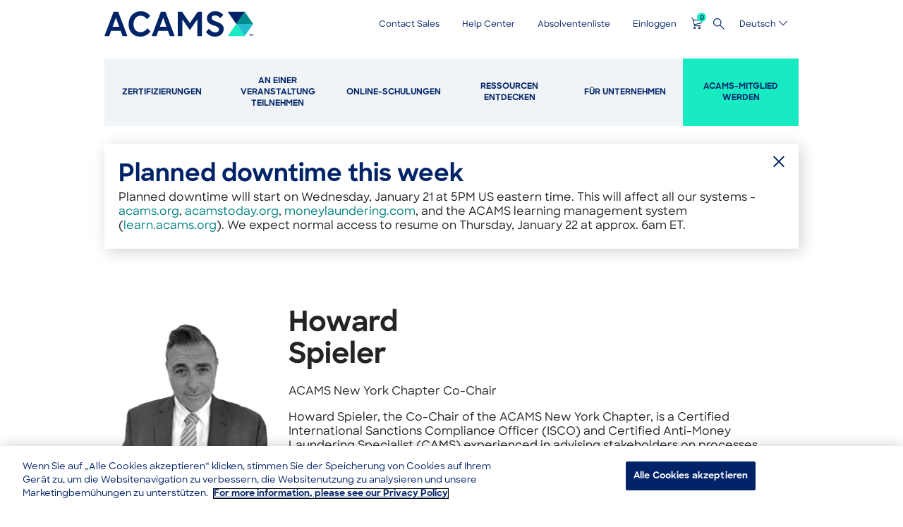

--- FILE ---
content_type: text/html; charset=UTF-8
request_url: https://www.acams.org/de/staff/howard-spieler-chapter
body_size: 34712
content:
<!DOCTYPE html>
<html lang="de" dir="ltr">
  <head>
    <!-- OneTrust Cookies Consent Notice start for acams.org -->
    <script defer async src="https://cdn.cookielaw.org/scripttemplates/otSDKStub.js" data-document-language="true" type="text/javascript" charset="UTF-8" data-domain-script="e05ce1b9-a14b-453a-b0bb-703e15821e2d"></script>
    <script type="text/javascript">
      function OptanonWrapper() { }
    </script>
    <!-- OneTrust Cookies Consent Notice end for acams.org -->
    <script defer async type="text/javascript" src="/themes/custom/acams_subtheme/js/onetrust.optanonwrapper.onetrustgroupsupdated.js"></script>
    <meta charset="utf-8" />
<noscript><style>form.antibot * :not(.antibot-message) { display: none !important; }</style>
</noscript><meta name="description" content="Howard Spieler, the Co-Chair of the ACAMS New York Chapter, is a Certified International Sanctions Compliance Officer (ISCO) and Certified Anti-Money Laundering Specialist (CAMS) experienced in advising stakeholders on processes focused on economic sanctions and OFAC compliance." />
<link rel="canonical" href="https://www.acams.org/en/staff/howard-spieler-chapter" />
<meta name="robots" content="noindex" />
<meta name="Generator" content="Drupal 10 (https://www.drupal.org); Commerce 2" />
<meta name="MobileOptimized" content="width" />
<meta name="HandheldFriendly" content="true" />
<meta name="viewport" content="width=device-width, initial-scale=1.0" />
<link rel="preload" href="/themes/custom/acams_subtheme/fonts/SharpSans/SharpSans-Medium.otf" as="font" crossorigin="anonymous" type="font/otf" />
<link rel="preload" href="/themes/custom/acams_subtheme/fonts/SharpSans/SharpSans-Bold.otf" as="font" crossorigin="anonymous" type="font/otf" />
<link rel="preload" href="/libraries/slick-carousel/slick/fonts/slick.woff" as="font" crossorigin="anonymous" type="font/woff" />
<link rel="preload" href="/themes/custom/acams_subtheme/fonts/acams-icomoon/fonts/acams-icomoon.ttf?kqt954" as="font" crossorigin="anonymous" type="font/ttf" />
<link rel="stylesheet" media="all" href="/themes/custom/acams_subtheme/fonts/font-awesome/css/font-awesome.min.css" />
<link rel="icon" href="/themes/custom/acams_subtheme/favicon.ico" type="image/vnd.microsoft.icon" />

    <title>Howard Spieler - Chapter | ACAMS</title>
    <link rel="stylesheet" media="all" href="/sites/default/files/css/css_jFtOCMiGbaENQRN18UZ6vQPIioR7t5CTGIelhFdAask.css?delta=0&amp;language=de&amp;theme=acams_subtheme&amp;include=[base64]" />
<link rel="stylesheet" media="all" href="/sites/default/files/css/css_QU43vx9fT4KKcG0kJOpNFlCBL_KYgt7tJfkj5BjDgXU.css?delta=1&amp;language=de&amp;theme=acams_subtheme&amp;include=[base64]" />
<link rel="stylesheet" media="print" href="/sites/default/files/css/css_Amua4CgyCdzoY51V62Z-tY4s9XOqT460d1bp61cqYwc.css?delta=2&amp;language=de&amp;theme=acams_subtheme&amp;include=[base64]" />

    <script type="application/json" data-drupal-selector="drupal-settings-json">{"path":{"baseUrl":"\/","pathPrefix":"de\/","currentPath":"node\/2841","currentPathIsAdmin":false,"isFront":false,"currentLanguage":"de"},"pluralDelimiter":"\u0003","suppressDeprecationErrors":true,"ajaxPageState":{"libraries":"[base64]","theme":"acams_subtheme","theme_token":null},"ajaxTrustedUrl":{"\/de\/search":true},"gtag":{"tagId":"","consentMode":false,"otherIds":[],"events":[],"additionalConfigInfo":[]},"gtm":{"tagId":null,"settings":{"data_layer":"dataLayer","include_environment":false},"tagIds":["GTM-M5HHBTJ"]},"atge_utility":{"isGdprEnabled":false},"clientside_validation_jquery":{"validate_all_ajax_forms":2,"force_validate_on_blur":false,"force_html5_validation":false,"messages":{"required":"This field is required.","remote":"Please fix this field.","email":"Please enter a valid email address.","url":"Please enter a valid URL.","date":"Please enter a valid date.","dateISO":"Please enter a valid date (ISO).","number":"Please enter a valid number.","digits":"Please enter only digits.","equalTo":"Please enter the same value again.","maxlength":"Please enter no more than {0} characters.","minlength":"Please enter at least {0} characters.","rangelength":"Please enter a value between {0} and {1} characters long.","range":"Please enter a value between {0} and {1}.","max":"Please enter a value less than or equal to {0}.","min":"Please enter a value greater than or equal to {0}.","step":"Please enter a multiple of {0}."}},"dataLayer":{"defaultLang":"en","languages":{"en":{"id":"en","name":"English","direction":"ltr","weight":-10},"zh-hans":{"id":"zh-hans","name":"\u7b80\u4f53\u4e2d\u6587","direction":"ltr","weight":-10},"zh-hant":{"id":"zh-hant","name":"\u7e41\u9ad4\u4e2d\u6587","direction":"ltr","weight":-10},"fr":{"id":"fr","name":"Fran\u00e7ais","direction":"ltr","weight":-8},"de":{"id":"de","name":"Deutsch","direction":"ltr","weight":-7},"ja":{"id":"ja","name":"\u65e5\u672c\u8a9e","direction":"ltr","weight":-6},"pl":{"id":"pl","name":"Polski","direction":"ltr","weight":-5},"pt-br":{"id":"pt-br","name":"Portugu\u00eas","direction":"ltr","weight":-4},"es":{"id":"es","name":"Espa\u00f1ol","direction":"ltr","weight":-3}}},"atge_component_tabs":{"mobile_accordion_tabs":true},"acams_analytics":{"analytics_change_form_fields":{"views_exposed_form":"views-exposed-form-acquia-search-page"}},"formValidationError":false,"cartFlyout":{"use_quantity_count":0,"templates":{"icon":"\u003Cspan class=\u0022cart-block--summary__icon--contents\u0022\u003E\n  \u003Cspan class=\u0022icon icon-atge-cart\u0022\u003E\u003C\/span\u003E\n\u003C\/span\u003E\n","block":"\u003Cdiv class=\u0022cart--cart-block\u0022\u003E\n  \u003Cdiv class=\u0022cart-block--summary blue\u0022\u003E\n    \u003Ca class=\u0022cart-block--link__expand\u0022 href=\u0022\u003C%= url %\u003E\u0022 aria-label=\u0022Cart\u0022\u003E\n      \u003Cspan class=\u0022cart-block--summary__icon\u0022\u003E\u003C\/span\u003E\n      \u003Cspan class=\u0022cart-block--summary__count\u0022\u003E\u003C%= countNumber %\u003E\u003C\/span\u003E\n    \u003C\/a\u003E\n  \u003C\/div\u003E\n\u003C\/div\u003E\n","offcanvas":"\u003Cdiv class=\u0022cart--cart-offcanvas\u0022\u003E\n  \u003Cdiv class=\u0022cart-block--offcanvas-contents\u0022\u003E\n    \u003Cdiv class=\u0022cart--cart-offcanvas__close close-cart blue\u0022\u003E\n      \u003Ca href=\u0022#\u0022 class=\u0022icon icon-atge-close\u0022 aria-label=\u0022Close cart\u0022\u003E\u003C\/a\u003E\n    \u003C\/div\u003E\n    \u003Cdiv class=\u0022cart-block--offcanvas-contents__inner\u0022\u003E\n      \u003C% if (count \u003E 0) { %\u003E\n        \u003Ch2\u003EIhr Warenkorb\u003C\/h2\u003E\n      \u003C% } %\u003E\n      \u003Cdiv class=\u0022cart-block--offcanvas-contents__messages\u0022\u003E\u003C\/div\u003E\n      \u003C% if (count \u003E 0) { %\u003E\n        \u003Cdiv class=\u0022cart-block--offcanvas-contents__item-wrapper\u0022\u003E\n          \u003Cdiv class=\u0022cart-block--offcanvas-contents__items\u0022\u003E\u003C\/div\u003E\n            \u003C% if (anonymous) { %\u003E\n            \u003Ca href=\u0022\/de\/cart\u0022 class=\u0022button e-btn--primary button--primary button-go-to-cart\u0022\u003EZum Warenkorb gehen\u003C\/a\u003E\n            \u003Cdiv class=\u0022disclaimer_message\u0022\u003E\u003Cp\u003EAny applicable discounts will reflect after login.\u003C\/p\u003E\u003C\/div\u003E\n            \u003C% } else { %\u003E\n            \u003Ca href=\u0022\/de\/cart\u0022 class=\u0022button e-btn--primary button--primary button-checkout\u0022\u003EZur Kasse gehen\u003C\/a\u003E\n            \u003C% } %\u003E\n          \u003C\/div\u003E\n          \u003Cdiv class=\u0022also-consider-wrapper\u0022\u003E\u003C\/div\u003E\n        \u003C\/div\u003E\n      \u003C% } else { %\u003E\n        \u003Cspan class=\u0022empty-cart\u0022\u003E\n          Ihr Warenkorb ist derzeit leer\n        \u003C\/span\u003E\n      \u003C% } %\u003E\n    \u003C\/div\u003E\n  \u003C\/div\u003E\n\u003C\/div\u003E\n","offcanvas_contents":"\u003C% _.each(carts, function(cart) { %\u003E\n    \u003Cdiv data-cart-contents=\u0027cart.order_id) %\u003E\u0027\u003E\u003C\/div\u003E\n\u003C% }); %\u003E\n","offcanvas_contents_items":"\u003Ctable class=\u0022cart-block--offcanvas-cart-table table\u0022\u003E\n    \u003Ctbody\u003E\n    \u003C% _.each(cart.order_items, function(orderItem, key) { %\u003E\n        \u003Ctr class=\u0022cart-block--offcanvas-cart-table__row-item\u0022\u003E\n            \u003Ctd class=\u0022cart-block--offcanvas-cart-table__image\u0022\u003E\n            \u003Cimg src=\u0022\u003C% print(orderItem.purchased_entity.cart_images.uri) %\u003E\u0022\u003E\n            \u003C\/td\u003E\n            \u003Ctd class=\u0022cart-block--offcanvas-cart-table__details\u0022\u003E\n              \u003Cdiv class=\u0022cart-block--offcanvas-cart-table__details_title\u0022\u003E\u003C%- orderItem.title %\u003E\u003C\/div\u003E\n              \u003Cdiv class=\u0022cart-block--offcanvas-cart-table__details_price\u0022\u003E\u003C%= orderItem.total_price.formatted %\u003E\u003C\/div\u003E\n            \u003C\/td\u003E\n        \u003C\/tr\u003E\n    \u003C% }) %\u003E\n    \u003C\/tbody\u003E\n\u003C\/table\u003E\n\u003Cdiv class=\u0022cart-block--offcanvas-cart-table__row-total\u0022\u003E\n  \u003Cspan class=\u0022cart-block--offcanvas-cart-table__row-total_title\u0022\u003EZwischensumme\u003C\/span\u003E\n  \u003Cspan class=\u0022cart-block--offcanvas-cart-table__row-total_price\u0022\u003E\u003C%- cart.order_total.subtotal.formatted %\u003E\u003C\/span\u003E\n\u003C\/div\u003E\n","add_to_cart_button":"\u003Cdiv class=\u0022form-actions form-group js-form-wrapper form-wrapper\u0022\u003E\n  \u003Cbutton class=\u0022button js-form-submit form-submit add-to-cart-button \u003C%= buttonClass %\u003E\u0022 type=\u0022button\u0022\u003E\n    \u003C%= buttonLabel %\u003E\n  \u003C\/button\u003E\n\u003C\/div\u003E\n"},"url":"\/de\/cart","icon":"\/modules\/contrib\/commerce\/icons\/ffffff\/cart.png","cartLinks":[],"alsoConsider":false},"atge_external_links":{"external_links":{"onswitch":null,"whitelist":[],"modal":{"delay":null}}},"atge_base":{"global":{"theme_abbv":"acams"}},"current_user_language":"de","sso_login_url":"https:\/\/acamsprd.my.site.com\/acams\/ACAMSSiteLogin?saml=2\u0026AppName=Drupal_Pantheon_SSO\u0026RelayState=https%3A\/\/www.acams.org\/de\/modal-login\/return%3Fredirect%3D\/de\/staff\/howard-spieler-chapter\u0026Language=de","TBMegaMenu":{"TBElementsCounter":{"column":null},"theme":"acams_subtheme","tbm-main":{"arrows":"1"}},"ajax":[],"user":{"uid":0,"permissionsHash":"ed4fa7995001869fecba4e0833e3bd9289ae47f163b0fd868819f53f7490f741"}}</script>
<script src="/core/misc/drupalSettingsLoader.js?v=10.4.7"></script>
<script src="/modules/contrib/google_tag/js/gtag.js?t6ptjr"></script>
<script src="/modules/contrib/google_tag/js/gtm.js?t6ptjr"></script>

  </head>
  <body class="path-node page-node-type-atge-staff-profile">
        <a aria-label="skip-to-main-content" href="#main-content" class="visually-hidden focusable skip-link">
      Skip to main content
    </a>
    <noscript><iframe src="https://www.googletagmanager.com/ns.html?id=GTM-M5HHBTJ"
                  height="0" width="0" style="display:none;visibility:hidden"></iframe></noscript>

      <div class="dialog-off-canvas-main-canvas" data-off-canvas-main-canvas>
    <div class="layout-container">

    
  <header role="banner" class="page--header">
    
      <div class="region region__mobile">
                    
      
    
  
  

        <div class="menu__mobile--wrapper">

      <div class="menu__mobile--header">
        <div class="flexrow">
          <div class="flexitem header--branding">
            
<div id="block-acams-subtheme-branding-mobile--2" data-block-plugin-id="system_branding_block" class="block block-system block-system-branding-block block__site-logo region--mobile">
            <a href="/de" title="Home" rel="home" class="e-logo">
                  <svg data-name="Layer 1" xmlns="http://www.w3.org/2000/svg" xmlns:xlink="http://www.w3.org/1999/xlink" viewBox="0 0 1285.14 219.6"><defs><style>.cls-1{fill:none;}.cls-2{fill:#008c8c;}.cls-3{fill:#002368;}.cls-4{fill:#25bece;}.cls-5{fill:#18eac2;}</style></defs><title>ACAMS Logo_TM_RGB_Dark</title><polygon class="cls-2" points="1138.5 109.8 1284.6 109.8 1212 4.8 1138.5 109.8"/><polygon class="cls-3" points="1138.5 109.8 1212 4.8 1065 4.8 1138.5 109.8"/><polygon class="cls-4" points="1212 214.8 1284.6 109.8 1138.5 109.8 1212 214.8"/><polygon class="cls-5" points="1065 214.8 1212 214.8 1138.5 109.8 1065 214.8"/><g class="cls-6"><path class="cls-3" d="M966.3,89.1C932.4,78,926.4,69.3,926.4,56.7c0-13.8,12.6-21,28.5-21,16.2,0,35.1,9.6,45.3,23.7L1026,32.1C1008.9,11.4,990,0,954.9,0c-38.4,0-69.6,25.8-69.6,60.6,0,29.4,16.2,48.9,56.7,61.5,36.6,11.4,46.8,18.3,46.8,35.1,0,19.8-17.4,25.5-31.5,25.5-21.6,0-37.5-11.7-55.2-31.5l-24.9,28.5c19.2,24.6,43.5,39.9,78,39.9,45.6,0,74.7-28.2,74.7-68.1,0-26.7-16.5-47.1-63.6-62.4" transform="translate(0 0)"/><path class="cls-3" d="M487.2,4.8l-78.9,210h41.1L466,169.2h82.53l16.42,45.6h41.7L527.7,4.8Zm-8.4,129,28.58-78.72,28.35,78.72Z" transform="translate(0 0)"/><path class="cls-3" d="M312,180.9c-36,0-60.9-24.3-60.9-69s26.4-73.2,60.3-73.2c24.3,0,40.8,10.5,56.4,30.6l27.3-29.1C373.8,13.5,349.5,0,312.6,0,253.2,0,208.8,45,208.8,111.9s42.3,107.7,102,107.7c33,0,66.9-17.7,86.7-45.3L372,147c-16.8,21.9-38.1,33.9-60,33.9" transform="translate(0 0)"/><path class="cls-3" d="M78.9,4.8,0,214.8H41.1l16.55-45.6h82.53l16.42,45.6h41.7L119.4,4.8Zm-8.39,129L99.08,55.08l28.35,78.72Z" transform="translate(0 0)"/><polygon class="cls-3" points="737.73 102.08 670.5 4.8 633.9 4.8 633.9 214.8 673.2 214.8 673.2 70.72 737.7 162.9 802.2 70.35 802.2 214.8 841.5 214.8 841.5 4.8 805.8 4.8 737.73 102.08"/><path class="cls-3" d="M1254.72,199.71h-5.65v-3.19h14.66v3.19h-5.58v14.6h-3.43Zm10.86-3.19h3.25l6.5,8.65,6.81-8.65h3v17.79h-3.49v-12l-6.32,7.79-6.32-7.86v12.09h-3.43Z" transform="translate(0 0)"/></g></svg>

              </a>
      </div>

          </div>
          <div class="header--mobile-menu__right flexrow">
            <div class="header--mobile-menu__right--icons flexrow">
              <div id="block-mobilecartflyout--2" data-block-plugin-id="atge_cart" class="block block-atge-flyout-cart block__atge-cart">

  
    

    
      
      <div class="cart-flyout">
        <a class="cart-block--link__expand" aria-label="Cart">
          <span class="cart-block--summary__icon not-ready">
            <span class="cart-block--summary__icon">
              <span class="icon icon-atge-cart"></span>
            </span>
          </span>
        </a>
      </div>
  
    
</div>

              <div class="js-header--mobile-menu__search header--mobile-menu__search">
                <span class="icon icon-atge-magnify"></span>
              </div>
              <div class="flexitem header--mobile-menu">
                                  <button class="menu-button" type="button" aria-label="Menu button">
                    <div class="e-icon icon-acams-menu">
                      <span class="icon-bar"></span>
                      <span class="icon-bar"></span>
                      <span class="icon-bar"></span>
                    </div>
                  </button>
                              </div>
            </div>
          </div>
        </div>
      </div>

              <div class="menu__mobile--search-wrapper">
          <div class="search-close-wrapper clearfix">
            <span class="js-search-close icon icon-acams-close"></span>
          </div>
          <div class="views-exposed-form block block-views block__views-exposed-filter-blockacquia-search-page" data-drupal-selector="acquia-search-views-exposed-form-pkkdegef2budtakvm0j-d-pbkrafaerkx7kep02suxq" id="block-exposedformacquia-searchpage-2" data-block-plugin-id="views_exposed_filter_block:acquia_search-page">

  
    

    
      
<form region="mobile" action="/de/search" method="get" id="acquia-search-views-exposed-form-pkkdeGef2bUDtAKVM0J_D_PBKrAfAERkX7KEp02SUxQmobile" accept-charset="UTF-8" data-drupal-selector=acquia-search-views-exposed-form-pkkdeGef2bUDtAKVM0J_D_PBKrAfAERkX7KEp02SUxQ>
  <div class="form--inline clearfix">
  <div class="js-form-item form-item form--item js-form-type-search-api-autocomplete form-type-search-api-autocomplete js-form-item-search form-item-search form-no-label">
        <input data-drupal-selector="edit-search-form-pkkdegef2budtakvm0j-d-pbkrafaerkx7kep02suxq" data-msg-maxlength="This field has a maximum length of 128." type="text" id="edit-search-form-pkkdeGef2bUDtAKVM0J_D_PBKrAfAERkX7KEp02SUxQ" name="search" value="" size="30" maxlength="128" class="form-text" aria-label="Search" />

        </div>
<div data-drupal-selector="edit-actions-form-pkkdegef2budtakvm0j-d-pbkrafaerkx7kep02suxq" class="form-actions js-form-wrapper form-wrapper" id="edit-actions-form-pkkdeGef2bUDtAKVM0J_D_PBKrAfAERkX7KEp02SUxQ"><input class="e-btn--primary button js-form-submit form-submit" data-drupal-selector="edit-submit-acquia-search-form-pkkdegef2budtakvm0j-d-pbkrafaerkx7kep02suxq" type="submit" id="edit-submit-acquia-search-form-pkkdeGef2bUDtAKVM0J_D_PBKrAfAERkX7KEp02SUxQ" value="" />
</div>

</div>

</form>

  
    
</div>

        </div>
      
      <div class="menu__mobile--content mobile-menu-closed">
        <div class="menu__mobile--content-inner">
                      <div class="menu__mobile--secondary flexrow">
              

<nav aria-labelledby="block-mobilesecondarynavigation-menu" id="block-mobilesecondarynavigation" data-block-plugin-id="system_menu_block:secondary" class="block block-menu navigation menu--secondary menu__secondary--mobile">
            
  <h3 class="visually-hidden" id="block-mobilesecondarynavigation-menu">Secondary Navigation</h3>
  

        
              <ul region="mobile" class="menu">
                          <li class="menu-item">
                                <a href="/de/contact-sales" onClick="Drupal.behaviors.atgeAnalytics.navClick(&#039;Header&#039;, &#039;Contact Sales&#039;)" data-drupal-link-system-path="node/52973">Contact Sales</a>
              </li>
                      <li class="menu-item">
                                <a href="/de/help-center" onClick="Drupal.behaviors.atgeAnalytics.navClick(&#039;Header&#039;, &#039;Help Center&#039;)" data-drupal-link-system-path="node/6331">Help Center</a>
              </li>
                      <li class="menu-item">
                                <a href="/de/absolventen/acams-absolventenliste" onClick="Drupal.behaviors.atgeAnalytics.navClick(&#039;Header&#039;, &#039;Absolventenliste&#039;)" data-drupal-link-system-path="node/5006">Absolventenliste</a>
              </li>
        </ul>
  


  
</nav>


              
              <div class="modal-login-block block block-atge-modal-login block__modal-login" id="block-mobile-modalloginblock" data-block-plugin-id="modal_login">

  
    

    
      <div >
  <div
    class="user-account-content hidden is-outside-horizontal">
    <span
      class="icon icon-acams-close">Close</span>
    <div
      class="user-account-content__inner">
      
    </div>
  </div>
  <div
    class="user-account-header">
    <a
              href="https://acamsprd.my.site.com/acams/ACAMSSiteLogin?saml=2&amp;AppName=Drupal_Pantheon_SSO&amp;RelayState=https%3A//www.acams.org/de/modal-login/return%3Fredirect%3D/de/staff/howard-spieler-chapter&amp;Language=de"
            class="user-account-header-icon" tabindex="0">
      <span
        class="triangle"></span>
      <span class="icon">
                  Einloggen
              </span>
    </a>
  </div>
</div>

  
    
</div>

              <div class="language-switcher-language-url block block-language block__language-blocklanguage-content" id="block-languageswitchercontent--2" role="navigation" data-block-plugin-id="language_block:language_content" aria-label="Select language">

  
    

    
      <ul region="header"><li hreflang="en" data-drupal-link-system-path="node/2841" class="en"><a href="/en/staff/howard-spieler-chapter" class="language-link" hreflang="en" data-drupal-link-system-path="node/2841">English</a></li><li hreflang="zh-hans" data-drupal-link-system-path="node/2841" class="zh-hans"><a href="/zh-hans/staff/howard-spieler-chapter" class="language-link" hreflang="zh-hans" data-drupal-link-system-path="node/2841">简体中文</a></li><li hreflang="zh-hant" data-drupal-link-system-path="node/2841" class="zh-hant"><a href="/zh-hant/staff/howard-spieler-chapter" class="language-link" hreflang="zh-hant" data-drupal-link-system-path="node/2841">繁體中文</a></li><li hreflang="fr" data-drupal-link-system-path="node/2841" class="fr"><a href="/fr/staff/howard-spieler-chapter" class="language-link" hreflang="fr" data-drupal-link-system-path="node/2841">Français</a></li><li hreflang="de" data-drupal-link-system-path="node/2841" class="de is-active" aria-current="page"><a href="/de/staff/howard-spieler-chapter" class="language-link is-active" hreflang="de" data-drupal-link-system-path="node/2841" aria-current="page">Deutsch</a></li><li hreflang="ja" data-drupal-link-system-path="node/2841" class="ja"><a href="/ja/staff/howard-spieler-chapter" class="language-link" hreflang="ja" data-drupal-link-system-path="node/2841">日本語</a></li><li hreflang="pl" data-drupal-link-system-path="node/2841" class="pl"><a href="/pl/staff/howard-spieler-chapter" class="language-link" hreflang="pl" data-drupal-link-system-path="node/2841">Polski</a></li><li hreflang="pt-br" data-drupal-link-system-path="node/2841" class="pt-br"><a href="/pt-br/staff/howard-spieler-chapter" class="language-link" hreflang="pt-br" data-drupal-link-system-path="node/2841">Português</a></li><li hreflang="es" data-drupal-link-system-path="node/2841" class="es"><a href="/es/staff/howard-spieler-chapter" class="language-link" hreflang="es" data-drupal-link-system-path="node/2841">Español</a></li></ul>
  
    
</div>

            </div>
                                <div class="menu__mobile--main">
              

<nav aria-labelledby="block-mobilenavigation-menu" id="block-mobilenavigation" data-block-plugin-id="system_menu_block:main" class="block block-menu navigation menu__main--mobile">
            
  <h3 class="visually-hidden" id="block-mobilenavigation-menu">Main navigation</h3>
  

        
              <ul region="mobile" class="menu menu__accordion--items menu__accordion--parent">
        
      
            <li class="menu-item menu__accordion--item menu-item--expanded">

                                
                  <a href="/de" class="menu__accordion--link" onClick="Drupal.behaviors.atgeAnalytics.navClick(&#039;Mobile Menu&#039;, &#039;Zertifizierungen&#039;)" data-drupal-link-system-path="&lt;front&gt;">Zertifizierungen</a>
        
                              <span class="menu__accordion--icon icon-acams-plus"></span>
                                  <ul region="mobile" class="menu menu__accordion--items menu__accordion--subnav-1">
        
      
            <li class="menu-item menu__accordion--item menu-item--expanded">

                                
                  <span class="menu__accordion--link" onClick="Drupal.behaviors.atgeAnalytics.navClick(&#039;Mobile Menu&#039;, &#039;Zertifizierungen auf ﻿Mitarbeiterebene&#039;)">Zertifizierungen auf ﻿Mitarbeiterebene</span>
        
                                          <ul region="mobile" class="menu menu__accordion--items menu__accordion--subnav-2">
        
      
            <li class="menu-item menu__accordion--item">

                                
                  <a href="/de/certifications/ckyca" class="menu__accordion--link" onClick="Drupal.behaviors.atgeAnalytics.navClick(&#039;Mobile Menu&#039;, &#039;CKYCA — Certified Know Your Customer Associate&#039;)" data-drupal-link-system-path="node/6841">CKYCA — Certified Know Your Customer Associate</a>
        
        
      </li>
    
      
            <li class="menu-item menu__accordion--item">

                                
                  <a href="/de/certifications/ctma" class="menu__accordion--link" onClick="Drupal.behaviors.atgeAnalytics.navClick(&#039;Mobile Menu&#039;, &#039;CTMA — Certified Transaction Monitoring Associate&#039;)" data-drupal-link-system-path="node/9206">CTMA — Certified Transaction Monitoring Associate</a>
        
        
      </li>
    
      
            <li class="menu-item menu__accordion--item">

                                
                  <a href="/de/certifications/cafca" class="menu__accordion--link" onClick="Drupal.behaviors.atgeAnalytics.navClick(&#039;Mobile Menu&#039;, &#039;CAFCA — Certified AML FinTech Compliance Associate&#039;)" data-drupal-link-system-path="node/16951">CAFCA — Certified AML FinTech Compliance Associate</a>
        
        
      </li>
        </ul>
  
        
      </li>
    
      
            <li class="menu-item menu__accordion--item menu-item--expanded">

                                
                  <span class="menu__accordion--link" onClick="Drupal.behaviors.atgeAnalytics.navClick(&#039;Mobile Menu&#039;, &#039;Zertifizierungen auf Spezialistenebene&#039;)">Zertifizierungen auf Spezialistenebene</span>
        
                                          <ul region="mobile" class="menu menu__accordion--items menu__accordion--subnav-2">
        
      
            <li class="menu-item menu__accordion--item">

                                
                  <a href="/de/zertifizierungen/cams-zertifizierung" class="menu__accordion--link" onClick="Drupal.behaviors.atgeAnalytics.navClick(&#039;Mobile Menu&#039;, &#039;CAMS - Certified Anti-Money Laundering Specialist (Deutsch)&#039;)" data-drupal-link-system-path="node/336">CAMS - Certified Anti-Money Laundering Specialist (Deutsch)</a>
        
        
      </li>
    
      
            <li class="menu-item menu__accordion--item">

                                
                  <a href="/de/certifications/certified-global-sanctions-specialist-cgss" class="menu__accordion--link" onClick="Drupal.behaviors.atgeAnalytics.navClick(&#039;Mobile Menu&#039;, &#039;CGSS - Certified Global Sanctions Specialist&#039;)" data-drupal-link-system-path="node/4916">CGSS - Certified Global Sanctions Specialist</a>
        
        
      </li>
    
      
            <li class="menu-item menu__accordion--item">

                                
                  <a href="/de/certifications/certified-cryptoasset-anti-financial-crime-specialist-certification-ccas" class="menu__accordion--link" onClick="Drupal.behaviors.atgeAnalytics.navClick(&#039;Mobile Menu&#039;, &#039;CCAS — Certified Cryptoasset Anti-Financial Crime Specialist Certification&#039;)" data-drupal-link-system-path="node/45081">CCAS — Certified Cryptoasset Anti-Financial Crime Specialist Certification</a>
        
        
      </li>
    
      
            <li class="menu-item menu__accordion--item">

                                
                  <a href="/de/certifications/cafs-certification" class="menu__accordion--link" onClick="Drupal.behaviors.atgeAnalytics.navClick(&#039;Mobile Menu&#039;, &#039;CAFS - Certified Anti-Fraud Specialist&#039;)" data-drupal-link-system-path="node/53459">CAFS - Certified Anti-Fraud Specialist</a>
        
        
      </li>
        </ul>
  
        
      </li>
    
      
            <li class="menu-item menu__accordion--item menu-item--expanded">

                                
                  <span class="menu__accordion--link" onClick="Drupal.behaviors.atgeAnalytics.navClick(&#039;Mobile Menu&#039;, &#039;Fortgeschrittene Zertifizierungen auf ﻿Spezialistenebene&#039;)">Fortgeschrittene Zertifizierungen auf ﻿Spezialistenebene</span>
        
                                          <ul region="mobile" class="menu menu__accordion--items menu__accordion--subnav-2">
        
      
            <li class="menu-item menu__accordion--item">

                                
                  <a href="/de/certifications/advanced-cams/advanced-aml-audit-certification" class="menu__accordion--link" onClick="Drupal.behaviors.atgeAnalytics.navClick(&#039;Mobile Menu&#039;, &#039;Advanced CAMS — Audit&#039;)" data-drupal-link-system-path="node/10351">Advanced CAMS — Audit</a>
        
        
      </li>
    
      
            <li class="menu-item menu__accordion--item">

                                
                  <a href="/de/certifications/advanced-cams/advanced-financial-crimes-investigations" class="menu__accordion--link" onClick="Drupal.behaviors.atgeAnalytics.navClick(&#039;Mobile Menu&#039;, &#039;Advanced CAMS — Financial Crimes Investigations&#039;)" data-drupal-link-system-path="node/11906">Advanced CAMS — Financial Crimes Investigations</a>
        
        
      </li>
    
      
            <li class="menu-item menu__accordion--item">

                                
                  <a href="/de/certifications/advanced-cams/advanced-cams-risk-management-certification" class="menu__accordion--link" onClick="Drupal.behaviors.atgeAnalytics.navClick(&#039;Mobile Menu&#039;, &#039;Advanced CAMS — Risk Management&#039;)" data-drupal-link-system-path="node/4986">Advanced CAMS — Risk Management</a>
        
        
      </li>
        </ul>
  
        
      </li>
    
      
            <li class="menu-item menu__accordion--item">

                                
                  <a href="/de/certifications" class="menu__accordion--link" onClick="Drupal.behaviors.atgeAnalytics.navClick(&#039;Mobile Menu&#039;, &#039;View All Certifications&#039;)" data-drupal-link-system-path="node/54727">View All Certifications</a>
        
        
      </li>
    
      
            <li class="menu-item menu__accordion--item">

                                
                  <a href="/de/zertifizierungen/rezertifizierung" class="menu__accordion--link" onClick="Drupal.behaviors.atgeAnalytics.navClick(&#039;Mobile Menu&#039;, &#039;Recertification&#039;)" data-drupal-link-system-path="node/44731">Recertification</a>
        
        
      </li>
    
      
            <li class="menu-item menu__accordion--item">

                                
                  <a href="/de/certifications/acams-external-faculty" class="menu__accordion--link" onClick="Drupal.behaviors.atgeAnalytics.navClick(&#039;Mobile Menu&#039;, &#039;Faculty&#039;)" data-drupal-link-system-path="node/55830">Faculty</a>
        
        
      </li>
        </ul>
  
        
      </li>
    
      
            <li class="menu-item menu__accordion--item menu-item--expanded">

                                
                  <a href="/de" class="menu__accordion--link" onClick="Drupal.behaviors.atgeAnalytics.navClick(&#039;Mobile Menu&#039;, &#039;An einer Veranstaltung teilnehmen&#039;)" data-drupal-link-system-path="&lt;front&gt;">An einer Veranstaltung teilnehmen</a>
        
                              <span class="menu__accordion--icon icon-acams-plus"></span>
                                  <ul region="mobile" class="menu menu__accordion--items menu__accordion--subnav-1">
        
      
            <li class="menu-item menu__accordion--item">

                                
                  <a href="/de/events/the-assembly" class="menu__accordion--link" onClick="Drupal.behaviors.atgeAnalytics.navClick(&#039;Mobile Menu&#039;, &#039;Konferenzen&#039;)" data-drupal-link-system-path="node/386">Konferenzen</a>
        
        
      </li>
    
      
            <li class="menu-item menu__accordion--item">

                                
                  <a href="/de/events/acams-symposia" class="menu__accordion--link" onClick="Drupal.behaviors.atgeAnalytics.navClick(&#039;Mobile Menu&#039;, &#039;Seminare/Symposien&#039;)" data-drupal-link-system-path="node/346">Seminare/Symposien</a>
        
        
      </li>
    
      
            <li class="menu-item menu__accordion--item">

                                
                  <a href="/de/chapter" class="menu__accordion--link" onClick="Drupal.behaviors.atgeAnalytics.navClick(&#039;Mobile Menu&#039;, &#039;Chapter Events&#039;)" data-drupal-link-system-path="node/406">Chapter Events</a>
        
        
      </li>
    
      
            <li class="menu-item menu__accordion--item highlight-grey-item">

                                
                  <a href="/de/veranstaltungen/anstehende-veranstaltungen" class="menu__accordion--link" onClick="Drupal.behaviors.atgeAnalytics.navClick(&#039;Mobile Menu&#039;, &#039;ACAMS Events Calendar&#039;)" data-drupal-link-system-path="node/5291">ACAMS Events Calendar</a>
        
        
      </li>
    
      
            <li class="menu-item menu__accordion--item highlight-grey-item">

                                
                  <a href="/de/veranstaltungen/sponsoring" class="menu__accordion--link" onClick="Drupal.behaviors.atgeAnalytics.navClick(&#039;Mobile Menu&#039;, &#039;Sponsor bei einer Veranstaltung werden&#039;)" data-drupal-link-system-path="node/356">Sponsor bei einer Veranstaltung werden</a>
        
        
      </li>
    
      
            <li class="menu-item menu__accordion--item highlight-grey-item">

                                
                  <a href="/de/veranstaltungen/presse-bei-acams-veranstaltungen" class="menu__accordion--link" onClick="Drupal.behaviors.atgeAnalytics.navClick(&#039;Mobile Menu&#039;, &#039;Über eine Veranstaltung berichten&#039;)" data-drupal-link-system-path="node/371">Über eine Veranstaltung berichten</a>
        
        
      </li>
        </ul>
  
        
      </li>
    
      
            <li class="menu-item menu__accordion--item menu-item--expanded">

                                
                  <a href="/de" class="menu__accordion--link" onClick="Drupal.behaviors.atgeAnalytics.navClick(&#039;Mobile Menu&#039;, &#039;Online-Schulungen&#039;)" data-drupal-link-system-path="&lt;front&gt;">Online-Schulungen</a>
        
                              <span class="menu__accordion--icon icon-acams-plus"></span>
                                  <ul region="mobile" class="menu menu__accordion--items menu__accordion--subnav-1">
        
      
            <li class="menu-item menu__accordion--item">

                                
                  <a href="/de/schulung/acams-zertifikate" class="menu__accordion--link" onClick="Drupal.behaviors.atgeAnalytics.navClick(&#039;Mobile Menu&#039;, &#039;Zertifikate&#039;)" data-drupal-link-system-path="node/661">Zertifikate</a>
        
        
      </li>
    
      
            <li class="menu-item menu__accordion--item">

                                
                  <a href="/de/training/acams-social-impact-certificates" class="menu__accordion--link" onClick="Drupal.behaviors.atgeAnalytics.navClick(&#039;Mobile Menu&#039;, &#039;Free Social Impact Certificates&#039;)" data-drupal-link-system-path="node/32251">Free Social Impact Certificates</a>
        
        
      </li>
    
      
            <li class="menu-item menu__accordion--item">

                                
                  <a href="/de/schulung/schulungs-webinare-zum-thema-anti-finanzkriminalit%C3%A4t" class="menu__accordion--link" onClick="Drupal.behaviors.atgeAnalytics.navClick(&#039;Mobile Menu&#039;, &#039;Webinare&#039;)" data-drupal-link-system-path="node/536">Webinare</a>
        
        
      </li>
    
      
            <li class="menu-item menu__accordion--item">

                                
                  <a href="/de/schulung/schulungs-webinare/premium-abonnement-f%C3%BCr-webinare" class="menu__accordion--link" onClick="Drupal.behaviors.atgeAnalytics.navClick(&#039;Mobile Menu&#039;, &#039;Premium Webinar Subscription&#039;)" data-drupal-link-system-path="node/21801">Premium Webinar Subscription</a>
        
        
      </li>
        </ul>
  
        
      </li>
    
      
            <li class="menu-item menu__accordion--item menu-item--expanded">

                                
                  <a href="/de" class="menu__accordion--link" onClick="Drupal.behaviors.atgeAnalytics.navClick(&#039;Mobile Menu&#039;, &#039;Ressourcen entdecken&#039;)" data-drupal-link-system-path="&lt;front&gt;">Ressourcen entdecken</a>
        
                              <span class="menu__accordion--icon icon-acams-plus"></span>
                                  <ul region="mobile" class="menu menu__accordion--items menu__accordion--subnav-1">
        
      
            <li class="menu-item menu__accordion--item menu-item--expanded">

                                
                  <a href="/de" class="menu__accordion--link" onClick="Drupal.behaviors.atgeAnalytics.navClick(&#039;Mobile Menu&#039;, &#039;ACAMS Publikationen&#039;)" data-drupal-link-system-path="&lt;front&gt;">ACAMS Publikationen</a>
        
                                          <ul region="mobile" class="menu menu__accordion--items menu__accordion--subnav-2">
        
      
            <li class="menu-item menu__accordion--item">

                                
                  <a href="https://www.acamstoday.org" class="menu__accordion--link" onClick="Drupal.behaviors.atgeAnalytics.navClick(&#039;Mobile Menu&#039;, &#039;ACAMS Today&#039;)">ACAMS Today</a>
        
        
      </li>
    
      
            <li class="menu-item menu__accordion--item">

                                
                  <a href="https://www.moneylaundering.com" class="menu__accordion--link" onClick="Drupal.behaviors.atgeAnalytics.navClick(&#039;Mobile Menu&#039;, &#039;Moneylaundering.com&#039;)">Moneylaundering.com</a>
        
        
      </li>
    
      
            <li class="menu-item menu__accordion--item">

                                
                  <a href="/de/mldc" class="menu__accordion--link" onClick="Drupal.behaviors.atgeAnalytics.navClick(&#039;Mobile Menu&#039;, &#039;Moneylaundering.com abonnieren&#039;)" data-drupal-link-system-path="node/38866">Moneylaundering.com abonnieren</a>
        
        
      </li>
    
      
            <li class="menu-item menu__accordion--item">

                                
                  <a href="/de/premium-resources" class="menu__accordion--link" onClick="Drupal.behaviors.atgeAnalytics.navClick(&#039;Mobile Menu&#039;, &#039;Premium Resources&#039;)" data-drupal-link-system-path="node/46461">Premium Resources</a>
        
        
      </li>
        </ul>
  
        
      </li>
    
      
            <li class="menu-item menu__accordion--item menu-item--expanded">

                                
                  <a href="/de" class="menu__accordion--link" onClick="Drupal.behaviors.atgeAnalytics.navClick(&#039;Mobile Menu&#039;, &#039;ACAMS Hubs&#039;)" data-drupal-link-system-path="&lt;front&gt;">ACAMS Hubs</a>
        
                                          <ul region="mobile" class="menu menu__accordion--items menu__accordion--subnav-2">
        
      
            <li class="menu-item menu__accordion--item">

                                
                  <a href="/de/resources/acams-insights" class="menu__accordion--link" onClick="Drupal.behaviors.atgeAnalytics.navClick(&#039;Mobile Menu&#039;, &#039;Erkenntnis-Hub&#039;)" data-drupal-link-system-path="node/34531">Erkenntnis-Hub</a>
        
        
      </li>
    
      
            <li class="menu-item menu__accordion--item">

                                
                  <a href="/de/sanctions" class="menu__accordion--link" onClick="Drupal.behaviors.atgeAnalytics.navClick(&#039;Mobile Menu&#039;, &#039;Sanktionen-Hub&#039;)" data-drupal-link-system-path="node/22311">Sanktionen-Hub</a>
        
        
      </li>
    
      
            <li class="menu-item menu__accordion--item">

                                
                  <a href="/de/the-acams-law-enforcement-hub" class="menu__accordion--link" onClick="Drupal.behaviors.atgeAnalytics.navClick(&#039;Mobile Menu&#039;, &#039;Law Enforcement Hub&#039;)" data-drupal-link-system-path="node/51472">Law Enforcement Hub</a>
        
        
      </li>
    
      
            <li class="menu-item menu__accordion--item">

                                
                  <a href="/de/the-acams-crypto-hub" class="menu__accordion--link" onClick="Drupal.behaviors.atgeAnalytics.navClick(&#039;Mobile Menu&#039;, &#039;Krypto-Hub&#039;)" data-drupal-link-system-path="node/44751">Krypto-Hub</a>
        
        
      </li>
    
      
            <li class="menu-item menu__accordion--item">

                                
                  <a href="/de/the-acams-fraud-hub" class="menu__accordion--link" onClick="Drupal.behaviors.atgeAnalytics.navClick(&#039;Mobile Menu&#039;, &#039;Fraud Hub&#039;)" data-drupal-link-system-path="node/53673">Fraud Hub</a>
        
        
      </li>
    
      
            <li class="menu-item menu__accordion--item">

                                
                  <a href="/de/resources/social-impact-hub" class="menu__accordion--link" onClick="Drupal.behaviors.atgeAnalytics.navClick(&#039;Mobile Menu&#039;, &#039;Social Impact Hub&#039;)" data-drupal-link-system-path="node/56239">Social Impact Hub</a>
        
        
      </li>
        </ul>
  
        
      </li>
    
      
            <li class="menu-item menu__accordion--item menu-item--expanded">

                                
                  <a href="/de" class="menu__accordion--link" onClick="Drupal.behaviors.atgeAnalytics.navClick(&#039;Mobile Menu&#039;, &#039;Bibliothek&#039;)" data-drupal-link-system-path="&lt;front&gt;">Bibliothek</a>
        
                                          <ul region="mobile" class="menu menu__accordion--items menu__accordion--subnav-2">
        
      
            <li class="menu-item menu__accordion--item">

                                
                  <a href="/de/ressourcen/library/acams-auf-youtube" class="menu__accordion--link" onClick="Drupal.behaviors.atgeAnalytics.navClick(&#039;Mobile Menu&#039;, &#039;Videothek&#039;)" data-drupal-link-system-path="node/3201">Videothek</a>
        
        
      </li>
    
      
            <li class="menu-item menu__accordion--item">

                                
                  <a href="/de/ressourcen/aml-begriffsglossar" class="menu__accordion--link" onClick="Drupal.behaviors.atgeAnalytics.navClick(&#039;Mobile Menu&#039;, &#039;AML-Begriffsglossar&#039;)" data-drupal-link-system-path="node/551">AML-Begriffsglossar</a>
        
        
      </li>
    
      
            <li class="menu-item menu__accordion--item">

                                
                  <a href="/de/ressourcen/whitepaper" class="menu__accordion--link" onClick="Drupal.behaviors.atgeAnalytics.navClick(&#039;Mobile Menu&#039;, &#039;AML-Whitepaper&#039;)" data-drupal-link-system-path="node/5296">AML-Whitepaper</a>
        
        
      </li>
        </ul>
  
        
      </li>
    
      
            <li class="menu-item menu__accordion--item menu-item--expanded">

                                
                  <a href="/de" class="menu__accordion--link" onClick="Drupal.behaviors.atgeAnalytics.navClick(&#039;Mobile Menu&#039;, &#039;Community&#039;)" data-drupal-link-system-path="&lt;front&gt;">Community</a>
        
                                          <ul region="mobile" class="menu menu__accordion--items menu__accordion--subnav-2">
        
      
            <li class="menu-item menu__accordion--item">

                                
                  <a href="/de/resources/acams-success-stories" class="menu__accordion--link" onClick="Drupal.behaviors.atgeAnalytics.navClick(&#039;Mobile Menu&#039;, &#039;Business Success Stories&#039;)" data-drupal-link-system-path="node/52502">Business Success Stories</a>
        
        
      </li>
    
      
            <li class="menu-item menu__accordion--item">

                                
                  <a href="https://careers.acams.org/" target="_blank" class="menu__accordion--link" onClick="Drupal.behaviors.atgeAnalytics.navClick(&#039;Mobile Menu&#039;, &#039;Karriere-Zentrum&#039;)">Karriere-Zentrum</a>
        
        
      </li>
    
      
            <li class="menu-item menu__accordion--item">

                                
                  <a href="/de/resources/diversity-equity-inclusion/scholarships" class="menu__accordion--link" onClick="Drupal.behaviors.atgeAnalytics.navClick(&#039;Mobile Menu&#039;, &#039;ACAMS Stipendien&#039;)" data-drupal-link-system-path="node/27986">ACAMS Stipendien</a>
        
        
      </li>
    
      
            <li class="menu-item menu__accordion--item">

                                
                  <a href="/de/resources/your-stories" class="menu__accordion--link" onClick="Drupal.behaviors.atgeAnalytics.navClick(&#039;Mobile Menu&#039;, &#039;Ihre Stories&#039;)" data-drupal-link-system-path="node/21316">Ihre Stories</a>
        
        
      </li>
    
      
            <li class="menu-item menu__accordion--item">

                                
                  <a href="/en/acams-connect/crypto-and-payments" class="menu__accordion--link" onClick="Drupal.behaviors.atgeAnalytics.navClick(&#039;Mobile Menu&#039;, &#039;ACAMS Connect&#039;)">ACAMS Connect</a>
        
        
      </li>
        </ul>
  
        
      </li>
        </ul>
  
        
      </li>
    
      
            <li class="menu-item menu__accordion--item menu-item--expanded">

                                
                  <a href="/de" class="menu__accordion--link" onClick="Drupal.behaviors.atgeAnalytics.navClick(&#039;Mobile Menu&#039;, &#039;Für Unternehmen&#039;)" data-drupal-link-system-path="&lt;front&gt;">Für Unternehmen</a>
        
                              <span class="menu__accordion--icon icon-acams-plus"></span>
                                  <ul region="mobile" class="menu menu__accordion--items menu__accordion--subnav-1">
        
      
            <li class="menu-item menu__accordion--item menu-item--expanded">

                                
                  <span class="menu__accordion--link" onClick="Drupal.behaviors.atgeAnalytics.navClick(&#039;Mobile Menu&#039;, &#039;Solutions&#039;)">Solutions</span>
        
                                          <ul region="mobile" class="menu menu__accordion--items menu__accordion--subnav-2">
        
      
            <li class="menu-item menu__accordion--item">

                                
                  <a href="/de/afc-academy" class="menu__accordion--link" onClick="Drupal.behaviors.atgeAnalytics.navClick(&#039;Mobile Menu&#039;, &#039;ACAMS AFC Academy&#039;)" data-drupal-link-system-path="node/51907">ACAMS AFC Academy</a>
        
        
      </li>
    
      
            <li class="menu-item menu__accordion--item">

                                
                  <a href="/de/mitgliedschaft/acams-enterprise-mitgliedschaft" class="menu__accordion--link" onClick="Drupal.behaviors.atgeAnalytics.navClick(&#039;Mobile Menu&#039;, &#039;ACAMS Enterprise Membership&#039;)" data-drupal-link-system-path="node/326">ACAMS Enterprise Membership</a>
        
        
      </li>
    
      
            <li class="menu-item menu__accordion--item">

                                
                  <a href="/de/executive-briefings" class="menu__accordion--link" onClick="Drupal.behaviors.atgeAnalytics.navClick(&#039;Mobile Menu&#039;, &#039;Executive Briefings&#039;)" data-drupal-link-system-path="node/51532">Executive Briefings</a>
        
        
      </li>
    
      
            <li class="menu-item menu__accordion--item">

                                
                  <a href="/de/b2b/business-solutions" class="menu__accordion--link" onClick="Drupal.behaviors.atgeAnalytics.navClick(&#039;Mobile Menu&#039;, &#039;Tailored Solutions&#039;)" data-drupal-link-system-path="node/53180">Tailored Solutions</a>
        
        
      </li>
        </ul>
  
        
      </li>
    
      
            <li class="menu-item menu__accordion--item menu-item--expanded">

                                
                  <span class="menu__accordion--link" onClick="Drupal.behaviors.atgeAnalytics.navClick(&#039;Mobile Menu&#039;, &#039;ACAMS by Industry&#039;)">ACAMS by Industry</span>
        
                                          <ul region="mobile" class="menu menu__accordion--items menu__accordion--subnav-2">
        
      
            <li class="menu-item menu__accordion--item">

                                
                  <a href="/de/b2b/solutions/banking" class="menu__accordion--link" onClick="Drupal.behaviors.atgeAnalytics.navClick(&#039;Mobile Menu&#039;, &#039;Financial Institution - Banking&#039;)" data-drupal-link-system-path="node/52787">Financial Institution - Banking</a>
        
        
      </li>
    
      
            <li class="menu-item menu__accordion--item">

                                
                  <a href="/de/b2b/solutions/money-services-business" class="menu__accordion--link" onClick="Drupal.behaviors.atgeAnalytics.navClick(&#039;Mobile Menu&#039;, &#039;Money Services Business&#039;)" data-drupal-link-system-path="node/53294">Money Services Business</a>
        
        
      </li>
    
      
            <li class="menu-item menu__accordion--item">

                                
                  <a href="/de/b2b/solutions/payment-service-providers" class="menu__accordion--link" onClick="Drupal.behaviors.atgeAnalytics.navClick(&#039;Mobile Menu&#039;, &#039;Payment Service Providers&#039;)" data-drupal-link-system-path="node/53230">Payment Service Providers</a>
        
        
      </li>
    
      
            <li class="menu-item menu__accordion--item">

                                
                  <a href="/de/b2b/solutions/software-and-technology" class="menu__accordion--link" onClick="Drupal.behaviors.atgeAnalytics.navClick(&#039;Mobile Menu&#039;, &#039;Software and Technology&#039;)" data-drupal-link-system-path="node/53229">Software and Technology</a>
        
        
      </li>
        </ul>
  
        
      </li>
    
      
            <li class="menu-item menu__accordion--item menu-item--expanded">

                                
                  <span class="menu__accordion--link" onClick="Drupal.behaviors.atgeAnalytics.navClick(&#039;Mobile Menu&#039;, &#039;Public Sector&#039;)">Public Sector</span>
        
                                          <ul region="mobile" class="menu menu__accordion--items menu__accordion--subnav-2">
        
      
            <li class="menu-item menu__accordion--item">

                                
                  <a href="/de/b2b/solutions/government" class="menu__accordion--link" onClick="Drupal.behaviors.atgeAnalytics.navClick(&#039;Mobile Menu&#039;, &#039;Government&#039;)" data-drupal-link-system-path="node/54571">Government</a>
        
        
      </li>
    
      
            <li class="menu-item menu__accordion--item">

                                
                  <a href="/de/b2b/solutions/law-enforcement" class="menu__accordion--link" onClick="Drupal.behaviors.atgeAnalytics.navClick(&#039;Mobile Menu&#039;, &#039;Law Enforcement&#039;)" data-drupal-link-system-path="node/54935">Law Enforcement</a>
        
        
      </li>
        </ul>
  
        
      </li>
    
      
            <li class="menu-item menu__accordion--item menu-item--expanded">

                                
                  <span class="menu__accordion--link" onClick="Drupal.behaviors.atgeAnalytics.navClick(&#039;Mobile Menu&#039;, &#039;Lines of Defense&#039;)">Lines of Defense</span>
        
                                          <ul region="mobile" class="menu menu__accordion--items menu__accordion--subnav-2">
        
      
            <li class="menu-item menu__accordion--item">

                                
                  <a href="/de/b2b/solutions/banking/1lod" class="menu__accordion--link" onClick="Drupal.behaviors.atgeAnalytics.navClick(&#039;Mobile Menu&#039;, &#039;1st Line of Defense&#039;)" data-drupal-link-system-path="node/52821">1st Line of Defense</a>
        
        
      </li>
    
      
            <li class="menu-item menu__accordion--item">

                                
                  <a href="/de/b2b/solutions/banking/2lod" class="menu__accordion--link" onClick="Drupal.behaviors.atgeAnalytics.navClick(&#039;Mobile Menu&#039;, &#039;2nd Line of Defense&#039;)" data-drupal-link-system-path="node/52893">2nd Line of Defense</a>
        
        
      </li>
    
      
            <li class="menu-item menu__accordion--item">

                                
                  <a href="/de/b2b/solutions/banking/3lod" class="menu__accordion--link" onClick="Drupal.behaviors.atgeAnalytics.navClick(&#039;Mobile Menu&#039;, &#039;3rd Line of Defense&#039;)" data-drupal-link-system-path="node/52894">3rd Line of Defense</a>
        
        
      </li>
        </ul>
  
        
      </li>
    
      
            <li class="menu-item menu__accordion--item">

                                
                  <a href="/de/events/acams-events-for-organizations" class="menu__accordion--link" onClick="Drupal.behaviors.atgeAnalytics.navClick(&#039;Mobile Menu&#039;, &#039;Events: Group Training&#039;)" data-drupal-link-system-path="node/53377">Events: Group Training</a>
        
        
      </li>
        </ul>
  
        
      </li>
    
      
            <li class="menu-item menu__accordion--item menu-item--expanded highlight-item">

                                
                  <div class="menu__accordion--icon icon-acams-plus">
            <span class="item--title">ACAMS-Mitglied werden</span>
          </div>
        
                                          <ul region="mobile" class="menu menu__accordion--items menu__accordion--subnav-1">
        
      
            <li class="menu-item menu__accordion--item">

                                
                  <a href="/de/mitgliedschaft/acams-mitgliedschaft-f%C3%BCr-einzelpersonen" class="menu__accordion--link" onClick="Drupal.behaviors.atgeAnalytics.navClick(&#039;Mobile Menu&#039;, &#039;Einzelperson&#039;)" data-drupal-link-system-path="node/361">Einzelperson</a>
        
        
      </li>
    
      
            <li class="menu-item menu__accordion--item">

                                
                  <a href="/de/mitgliedschaft/acams-enterprise-mitgliedschaft" class="menu__accordion--link" onClick="Drupal.behaviors.atgeAnalytics.navClick(&#039;Mobile Menu&#039;, &#039;Enterprise&#039;)" data-drupal-link-system-path="node/326">Enterprise</a>
        
        
      </li>
    
      
            <li class="menu-item menu__accordion--item">

                                
                  <a href="/de/mitgliedschaft/acams-mitgliedschaft-f%C3%BCr-den-%C3%B6ffentlichen-sektor" class="menu__accordion--link" onClick="Drupal.behaviors.atgeAnalytics.navClick(&#039;Mobile Menu&#039;, &#039;Behörden&#039;)" data-drupal-link-system-path="node/366">Behörden</a>
        
        
      </li>
    
      
            <li class="menu-item menu__accordion--item">

                                
                  <a href="/de/chapter" class="menu__accordion--link" onClick="Drupal.behaviors.atgeAnalytics.navClick(&#039;Mobile Menu&#039;, &#039;Chapter&#039;)" data-drupal-link-system-path="node/406">Chapter</a>
        
        
      </li>
        </ul>
  
        
      </li>
        </ul>
  


  
</nav>


            </div>
                  </div>
      </div>
    </div>
  
                        </div>
  
    
    
      <div class="region region__header">
      <div class="grid__container no-padding">
        <div class="grid__container--items">
                      <div class="acams-header-top flexrow">
              <div class="acams-header-top--left flexitem">
                
<div id="block-acams-subtheme-branding" data-block-plugin-id="system_branding_block" class="block block-system block-system-branding-block block__site-logo region--header">
            <a href="/de" title="Home" rel="home" class="e-logo">
                  <svg data-name="Layer 1" xmlns="http://www.w3.org/2000/svg" xmlns:xlink="http://www.w3.org/1999/xlink" viewBox="0 0 1285.14 219.6"><defs><style>.cls-1{fill:none;}.cls-2{fill:#008c8c;}.cls-3{fill:#002368;}.cls-4{fill:#25bece;}.cls-5{fill:#18eac2;}</style></defs><title>ACAMS Logo_TM_RGB_Dark</title><polygon class="cls-2" points="1138.5 109.8 1284.6 109.8 1212 4.8 1138.5 109.8"/><polygon class="cls-3" points="1138.5 109.8 1212 4.8 1065 4.8 1138.5 109.8"/><polygon class="cls-4" points="1212 214.8 1284.6 109.8 1138.5 109.8 1212 214.8"/><polygon class="cls-5" points="1065 214.8 1212 214.8 1138.5 109.8 1065 214.8"/><g class="cls-6"><path class="cls-3" d="M966.3,89.1C932.4,78,926.4,69.3,926.4,56.7c0-13.8,12.6-21,28.5-21,16.2,0,35.1,9.6,45.3,23.7L1026,32.1C1008.9,11.4,990,0,954.9,0c-38.4,0-69.6,25.8-69.6,60.6,0,29.4,16.2,48.9,56.7,61.5,36.6,11.4,46.8,18.3,46.8,35.1,0,19.8-17.4,25.5-31.5,25.5-21.6,0-37.5-11.7-55.2-31.5l-24.9,28.5c19.2,24.6,43.5,39.9,78,39.9,45.6,0,74.7-28.2,74.7-68.1,0-26.7-16.5-47.1-63.6-62.4" transform="translate(0 0)"/><path class="cls-3" d="M487.2,4.8l-78.9,210h41.1L466,169.2h82.53l16.42,45.6h41.7L527.7,4.8Zm-8.4,129,28.58-78.72,28.35,78.72Z" transform="translate(0 0)"/><path class="cls-3" d="M312,180.9c-36,0-60.9-24.3-60.9-69s26.4-73.2,60.3-73.2c24.3,0,40.8,10.5,56.4,30.6l27.3-29.1C373.8,13.5,349.5,0,312.6,0,253.2,0,208.8,45,208.8,111.9s42.3,107.7,102,107.7c33,0,66.9-17.7,86.7-45.3L372,147c-16.8,21.9-38.1,33.9-60,33.9" transform="translate(0 0)"/><path class="cls-3" d="M78.9,4.8,0,214.8H41.1l16.55-45.6h82.53l16.42,45.6h41.7L119.4,4.8Zm-8.39,129L99.08,55.08l28.35,78.72Z" transform="translate(0 0)"/><polygon class="cls-3" points="737.73 102.08 670.5 4.8 633.9 4.8 633.9 214.8 673.2 214.8 673.2 70.72 737.7 162.9 802.2 70.35 802.2 214.8 841.5 214.8 841.5 4.8 805.8 4.8 737.73 102.08"/><path class="cls-3" d="M1254.72,199.71h-5.65v-3.19h14.66v3.19h-5.58v14.6h-3.43Zm10.86-3.19h3.25l6.5,8.65,6.81-8.65h3v17.79h-3.49v-12l-6.32,7.79-6.32-7.86v12.09h-3.43Z" transform="translate(0 0)"/></g></svg>

              </a>
      </div>

              </div>
              <div class="acams-header-top--right flexitem">
                <div class="acams-header-top--right__menu--upper flexrow">
                  <div class="acams-header-top--right__menu--upper--items flexrow">
                    


<nav aria-labelledby="system-menu-blocksecondary-block-secondarynavigation-header" id="block-secondarynavigation" data-block-plugin-id="system_menu_block:secondary" class="block block-menu navigation menu--secondary">
            
  <h3 class="visually-hidden" id="system-menu-blocksecondary-block-secondarynavigation-header">Secondary Navigation</h3>
  

        
              <ul region="header" class="menu">
                          <li class="menu-item">
                                <a href="/de/contact-sales" onClick="Drupal.behaviors.atgeAnalytics.navClick(&#039;Header&#039;, &#039;Contact Sales&#039;)" data-drupal-link-system-path="node/52973">Contact Sales</a>
              </li>
                      <li class="menu-item">
                                <a href="/de/help-center" onClick="Drupal.behaviors.atgeAnalytics.navClick(&#039;Header&#039;, &#039;Help Center&#039;)" data-drupal-link-system-path="node/6331">Help Center</a>
              </li>
                      <li class="menu-item">
                                <a href="/de/absolventen/acams-absolventenliste" onClick="Drupal.behaviors.atgeAnalytics.navClick(&#039;Header&#039;, &#039;Absolventenliste&#039;)" data-drupal-link-system-path="node/5006">Absolventenliste</a>
              </li>
        </ul>
  


  </nav>

                    <div class="modal-login-block block block-atge-modal-login block__modal-login" id="block-modalloginblock" data-block-plugin-id="modal_login">

  
    

    
      <div >
  <div
    class="user-account-content hidden is-outside-horizontal">
    <span
      class="icon icon-acams-close">Close</span>
    <div
      class="user-account-content__inner">
      
    </div>
  </div>
  <div
    class="user-account-header">
    <a
              href="https://acamsprd.my.site.com/acams/ACAMSSiteLogin?saml=2&amp;AppName=Drupal_Pantheon_SSO&amp;RelayState=https%3A//www.acams.org/de/modal-login/return%3Fredirect%3D/de/staff/howard-spieler-chapter&amp;Language=de"
            class="user-account-header-icon" tabindex="0">
      <span
        class="triangle"></span>
      <span class="icon">
                  Einloggen
              </span>
    </a>
  </div>
</div>

  
    
</div>

                    <div id="block-cartflyout" data-block-plugin-id="atge_cart" class="block block-atge-flyout-cart block__atge-cart">

  
    

    
      
      <div class="cart-flyout">
        <a class="cart-block--link__expand" aria-label="Cart">
          <span class="cart-block--summary__icon not-ready">
            <span class="cart-block--summary__icon">
              <span class="icon icon-atge-cart"></span>
            </span>
          </span>
        </a>
      </div>
  
    
</div>

                    <div class="acquiasearch-views-exposed__expand">
                      <a href="#" class="js-expand-acquiasearch expand-acquiasearch" aria-label="Search">
                        <span class="icon icon-atge-magnify"></span>
                      </a>
                    </div>
                    <div class="language-switcher-language-url block block-language block__language-blocklanguage-content" id="block-languageswitchercontent" role="navigation" data-block-plugin-id="language_block:language_content" aria-label="Select language">

  
    

    
      <ul region="header"><li hreflang="en" data-drupal-link-system-path="node/2841" class="en"><a href="/en/staff/howard-spieler-chapter" class="language-link" hreflang="en" data-drupal-link-system-path="node/2841">English</a></li><li hreflang="zh-hans" data-drupal-link-system-path="node/2841" class="zh-hans"><a href="/zh-hans/staff/howard-spieler-chapter" class="language-link" hreflang="zh-hans" data-drupal-link-system-path="node/2841">简体中文</a></li><li hreflang="zh-hant" data-drupal-link-system-path="node/2841" class="zh-hant"><a href="/zh-hant/staff/howard-spieler-chapter" class="language-link" hreflang="zh-hant" data-drupal-link-system-path="node/2841">繁體中文</a></li><li hreflang="fr" data-drupal-link-system-path="node/2841" class="fr"><a href="/fr/staff/howard-spieler-chapter" class="language-link" hreflang="fr" data-drupal-link-system-path="node/2841">Français</a></li><li hreflang="de" data-drupal-link-system-path="node/2841" class="de is-active" aria-current="page"><a href="/de/staff/howard-spieler-chapter" class="language-link is-active" hreflang="de" data-drupal-link-system-path="node/2841" aria-current="page">Deutsch</a></li><li hreflang="ja" data-drupal-link-system-path="node/2841" class="ja"><a href="/ja/staff/howard-spieler-chapter" class="language-link" hreflang="ja" data-drupal-link-system-path="node/2841">日本語</a></li><li hreflang="pl" data-drupal-link-system-path="node/2841" class="pl"><a href="/pl/staff/howard-spieler-chapter" class="language-link" hreflang="pl" data-drupal-link-system-path="node/2841">Polski</a></li><li hreflang="pt-br" data-drupal-link-system-path="node/2841" class="pt-br"><a href="/pt-br/staff/howard-spieler-chapter" class="language-link" hreflang="pt-br" data-drupal-link-system-path="node/2841">Português</a></li><li hreflang="es" data-drupal-link-system-path="node/2841" class="es"><a href="/es/staff/howard-spieler-chapter" class="language-link" hreflang="es" data-drupal-link-system-path="node/2841">Español</a></li></ul>
  
    
</div>

                    
                  </div>
                </div>
              </div>
            </div>
                          <div class="acquiasearch-views-exposed__form">
                <div class="views-exposed-form block block-views block__views-exposed-filter-blockacquia-search-page" data-drupal-selector="acquia-search-views-exposed-form-fpvhnai2eulq1dl5bqluoln6e7wjvvn08tb7dguoeia" id="block-exposedformacquia-searchpage" data-block-plugin-id="views_exposed_filter_block:acquia_search-page">

  
    

    
      
<form region="header" action="/de/search" method="get" id="acquia-search-views-exposed-form-FpvHnaI2EuLq1dL5BqLuolN6E7WjvVN08TB7dGuOeIAheader" accept-charset="UTF-8" data-drupal-selector=acquia-search-views-exposed-form-FpvHnaI2EuLq1dL5BqLuolN6E7WjvVN08TB7dGuOeIA>
  <div class="form--inline clearfix">
  <div class="js-form-item form-item form--item js-form-type-search-api-autocomplete form-type-search-api-autocomplete js-form-item-search form-item-search form-no-label">
        <input data-drupal-selector="edit-search-form-fpvhnai2eulq1dl5bqluoln6e7wjvvn08tb7dguoeia" data-msg-maxlength="This field has a maximum length of 128." type="text" id="edit-search-form-FpvHnaI2EuLq1dL5BqLuolN6E7WjvVN08TB7dGuOeIA" name="search" value="" size="30" maxlength="128" class="form-text" aria-label="Search" />

        </div>
<div data-drupal-selector="edit-actions-form-fpvhnai2eulq1dl5bqluoln6e7wjvvn08tb7dguoeia" class="form-actions js-form-wrapper form-wrapper" id="edit-actions-form-FpvHnaI2EuLq1dL5BqLuolN6E7WjvVN08TB7dGuOeIA"><input class="e-btn--primary button js-form-submit form-submit" data-drupal-selector="edit-submit-acquia-search-form-fpvhnai2eulq1dl5bqluoln6e7wjvvn08tb7dguoeia" type="submit" id="edit-submit-acquia-search-form-FpvHnaI2EuLq1dL5BqLuolN6E7WjvVN08TB7dGuOeIA" value="" />
</div>

</div>

</form>

  
    
</div>

              </div>
                        <div class="acams-header-bottom flexrow">
              




<nav aria-labelledby="block-mainnavigation-menu" id="block-mainnavigation" data-block-plugin-id="tb_megamenu_menu_block:main" class="block block-tb-megamenu block-tb-megamenu-menu-blockmain block__menu--main">
            <h3 class="visually-hidden" id="block-mainnavigation-menu">Main navigation</h3>
    
        <div  class="tbm tbm-main tbm-arrows" id="tbm-main" data-breakpoint="1000" aria-label="main navigation">
      <div class="tbm-nav--wrapper ">
    <ul  class="tbm-nav level-0 items-6" role="list">
          <li  class="tbm-item level-1 tbm-item--has-dropdown" aria-level="1" role="listitem" aria-level="1">
  <a href='/de'  class="tbm-link level-1 tbm-toggle" aria-expanded="false" tabindex="0" title="Zertifizierungen" aria-haspopup="true" aria-expanded="false">
    Zertifizierungen
  </a>
<div  class="tbm-submenu tbm-item-child tb-full-width" role="list">
  <div class="mega-dropdown-inner" role="listitem">
          <div  class="tbm-row">
      <div  class="tbm-column span3">
  <div class="tbm-column-inner">
                 <div  class="tbm-block">
    <div class="block-inner">
      <div id="block-block-contentc9cb9a94-f91d-4065-99d4-8448f8bddb02" data-block-plugin-id="block_content:c9cb9a94-f91d-4065-99d4-8448f8bddb02" class="c-cta-banner c-acams-cta-banner block block-block-content block__block-contentc9cb9a94-f91d-4065-99d4-8448f8bddb02">

  
    

    
      
  
      <div class="c-cta-banner__items c-acams-cta-banner__items p-banner__bg-color--none p-txt-align--left p-banner__txt-color--light c-cta-banner__vertical paragraph paragraph--type--atge-cta paragraph--view-mode--default c-atge-cta c-atge-cta--default">
      
  <div class="c-acams-cta-banner__media c-cta-banner__media has-objectfit">
      </div>

  <div class="c-acams-cta-banner__content c-cta-banner__content ">

    
          <div class="c-acams-cta-banner__content--items c-cta-banner__content--items">
        
      <div class="c-cta-banner__content--items c-acams-cta-banner__content--items c-cta-banner__vertical--items c-acams-cta-banner__vertical--items c-cta-banner__layout--col-1 paragraph paragraph--type--atge-cta-item-vertical paragraph--view-mode--default c-atge-cta-item-vertical c-atge-cta-item-vertical--default">
        
      <div class="p-cta-banner__content--item p-cta-banner__vertical--item p-acams-cta-banner__content--item p-acams-cta-banner__vertical--item paragraph paragraph--type--atge-cta-fields paragraph--view-mode--vertical c-atge-cta-fields c-atge-cta-fields--vertical">
        

    
    
  
      <div class="c-acams-cta-banner__vertical--heading c-cta-banner__vertical--heading">
      Zertifizierun-gen auf ﻿Mitarbeiter-ebene
    </div>
  
      <div class="c-acams-cta-banner__vertical--subheading c-cta-banner__vertical--subheading">
      <p><a href="/de/certifications/ckyca">CKYCA — Certified Know Your Customer Associate</a></p>

<p><a href="/de/certifications/ctma">CTMA — Certified Transaction Monitoring Associate</a></p>

<p><a href="/de/certifications/cafca">CAFCA — Certified AML FinTech Compliance Associate</a></p>

    </div>
  
            
      <div class="c-button c-acams-button paragraph paragraph--type--atge-button paragraph--view-mode--default c-atge-button c-atge-button--default">
        <div class="c-button--inner">
          <div class="p-acams--cta p-atge-button--cta p-cta ">
        <a href="/de/certifications" aria-label="View All Certifications" class="e-btn--tertiary" data-gtm="call-to-action">View All Certifications<span class="e-icon"></span></a>
      </div>
      </div>
    </div>
  

      
    
    </div>
  

    </div>
  

      </div>
    
  </div>
    </div>
  


  
    
</div>

    </div>
  </div>

      </div>
</div>

      <div  class="tbm-column span3">
  <div class="tbm-column-inner">
                 <div  class="tbm-block">
    <div class="block-inner">
      <div id="block-block-content943beb5f-103f-4ed3-bbff-1aa2c2725094" data-block-plugin-id="block_content:943beb5f-103f-4ed3-bbff-1aa2c2725094" class="c-cta-banner c-acams-cta-banner block block-block-content block__block-content943beb5f-103f-4ed3-bbff-1aa2c2725094">

  
    

    
      
  
      <div class="c-cta-banner__items c-acams-cta-banner__items p-banner__bg-color--none p-txt-align--left p-banner__txt-color--light c-cta-banner__vertical paragraph paragraph--type--atge-cta paragraph--view-mode--default c-atge-cta c-atge-cta--default">
      
  <div class="c-acams-cta-banner__media c-cta-banner__media has-objectfit">
      </div>

  <div class="c-acams-cta-banner__content c-cta-banner__content ">

    
          <div class="c-acams-cta-banner__content--items c-cta-banner__content--items">
        
      <div class="c-cta-banner__content--items c-acams-cta-banner__content--items c-cta-banner__vertical--items c-acams-cta-banner__vertical--items c-cta-banner__layout--col-1 paragraph paragraph--type--atge-cta-item-vertical paragraph--view-mode--default c-atge-cta-item-vertical c-atge-cta-item-vertical--default">
        
      <div class="p-cta-banner__content--item p-cta-banner__vertical--item p-acams-cta-banner__content--item p-acams-cta-banner__vertical--item paragraph paragraph--type--atge-cta-fields paragraph--view-mode--vertical c-atge-cta-fields c-atge-cta-fields--vertical">
        

    
    
  
      <div class="c-acams-cta-banner__vertical--heading c-cta-banner__vertical--heading">
      Zertifizierun-gen auf Spezialisten-ebene
    </div>
  
      <div class="c-acams-cta-banner__vertical--subheading c-cta-banner__vertical--subheading">
      <p><a href="/de/zertifizierungen/cams-zertifizierung">CAMS - Certified Anti-Money Laundering Specialist (Deutsch)</a></p><p><a href="/de/certifications/certified-global-sanctions-specialist-cgss">CGSS — Certified Global Sanctions Specialist</a></p><p><a href="/de/certifications/certified-cryptoasset-anti-financial-crime-specialist-certification-ccas">CCAS — Certified Cryptoasset Anti-Financial Crime Specialist</a></p><p><a href="/de/certifications/cafs-certification">CAFS — Certified Anti-Fraud Specialist</a></p>
    </div>
  
  
    
    </div>
  

    </div>
  

      </div>
    
  </div>
    </div>
  


  
    
</div>

    </div>
  </div>

      </div>
</div>

      <div  class="tbm-column span3">
  <div class="tbm-column-inner">
                 <div  class="tbm-block">
    <div class="block-inner">
      <div id="block-block-content8e7a0c3d-86ea-45e2-8581-cb2ce25e4bc4" data-block-plugin-id="block_content:8e7a0c3d-86ea-45e2-8581-cb2ce25e4bc4" class="c-cta-banner c-acams-cta-banner block block-block-content block__block-content8e7a0c3d-86ea-45e2-8581-cb2ce25e4bc4">

  
    

    
      
  
      <div class="c-cta-banner__items c-acams-cta-banner__items p-banner__bg-color--none p-txt-align--left p-banner__txt-color--light c-cta-banner__vertical paragraph paragraph--type--atge-cta paragraph--view-mode--default c-atge-cta c-atge-cta--default">
      
  <div class="c-acams-cta-banner__media c-cta-banner__media has-objectfit">
      </div>

  <div class="c-acams-cta-banner__content c-cta-banner__content ">

    
          <div class="c-acams-cta-banner__content--items c-cta-banner__content--items">
        
      <div class="c-cta-banner__content--items c-acams-cta-banner__content--items c-cta-banner__vertical--items c-acams-cta-banner__vertical--items c-cta-banner__layout--col-1 paragraph paragraph--type--atge-cta-item-vertical paragraph--view-mode--default c-atge-cta-item-vertical c-atge-cta-item-vertical--default">
        
      <div class="p-cta-banner__content--item p-cta-banner__vertical--item p-acams-cta-banner__content--item p-acams-cta-banner__vertical--item paragraph paragraph--type--atge-cta-fields paragraph--view-mode--vertical c-atge-cta-fields c-atge-cta-fields--vertical">
        

    
    
  
      <div class="c-acams-cta-banner__vertical--heading c-cta-banner__vertical--heading">
      Fortgeschrit-tene Zertifizierun-gen auf ﻿Spezialisten-ebene
    </div>
  
      <div class="c-acams-cta-banner__vertical--subheading c-cta-banner__vertical--subheading">
      <p><a href="/de/certifications/advanced-cams/advanced-aml-audit-certification">Advanced CAMS — Audit</a></p>

<p><a href="/de/certifications/advanced-cams/advanced-financial-crimes-investigations">Advanced CAMS — Financial Crimes Investigations</a></p>

<p><a href="/de/certifications/advanced-cams/advanced-cams-risk-management-certification">Advanced CAMS — Risk Management</a></p>

    </div>
  
  
    
    </div>
  

    </div>
  

      </div>
    
  </div>
    </div>
  


  
    
</div>

    </div>
  </div>

      </div>
</div>

      <div  class="tbm-column span3">
  <div class="tbm-column-inner">
                 <div  class="tbm-block">
    <div class="block-inner">
      <div id="block-block-content3711c8b1-63df-43b6-b317-905cbc6c8655" data-block-plugin-id="block_content:3711c8b1-63df-43b6-b317-905cbc6c8655" class="c-cta-banner c-acams-cta-banner block block-block-content block__block-content3711c8b1-63df-43b6-b317-905cbc6c8655">

  
    

    
      
  
      <div class="c-cta-banner__items c-acams-cta-banner__items p-banner__bg-color--none p-txt-align--left p-banner__txt-color--light c-cta-banner__vertical paragraph paragraph--type--atge-cta paragraph--view-mode--default c-atge-cta c-atge-cta--default">
      
  <div class="c-acams-cta-banner__media c-cta-banner__media has-objectfit">
      </div>

  <div class="c-acams-cta-banner__content c-cta-banner__content ">

    
          <div class="c-acams-cta-banner__content--items c-cta-banner__content--items">
        
      <div class="c-cta-banner__content--items c-acams-cta-banner__content--items c-cta-banner__vertical--items c-acams-cta-banner__vertical--items c-cta-banner__layout--col-1 paragraph paragraph--type--atge-cta-item-vertical paragraph--view-mode--default c-atge-cta-item-vertical c-atge-cta-item-vertical--default">
        
      <div class="p-cta-banner__content--item p-cta-banner__vertical--item p-acams-cta-banner__content--item p-acams-cta-banner__vertical--item paragraph paragraph--type--atge-cta-fields paragraph--view-mode--vertical c-atge-cta-fields c-atge-cta-fields--vertical">
        

    
    
  
      <div class="c-acams-cta-banner__vertical--heading c-cta-banner__vertical--heading">
      Rezertifizie-rung
    </div>
  
      <div class="c-acams-cta-banner__vertical--subheading c-cta-banner__vertical--subheading">
      <p><a data-entity-substitution="canonical" data-entity-type="node" data-entity-uuid="ca9ddc50-d05f-4df9-ad4f-66a92d96d452" href="/de/zertifizierungen/rezertifizierung">Rezertifizierungsprozess</a></p>

    </div>
  
  
    
    </div>
  

    </div>
  

      </div>
    
  </div>
    </div>
  


  
    
</div>

    </div>
  </div>

      </div>
</div>

    <div class="mega-dropdown__close"></div>
</div>

          <div  class="tbm-row">
      <div  class="tbm-column span12">
  <div class="tbm-column-inner">
               <ul  class="tbm-subnav level-1 items-9" role="list">
              <li  class="tbm-item level-2 tbm-item--has-flyout" aria-level="2" role="listitem" aria-level="2">
  <a href='#'  class="tbm-link level-2 no-link tbm-toggle tbm-no-link" tabindex="0" aria-expanded="false" tabindex="0" title="Zertifizierungen auf ﻿Mitarbeiterebene" aria-haspopup="true" aria-expanded="false">
    Zertifizierungen auf ﻿Mitarbeiterebene
  </a>
<div  class="tbm-submenu tbm-item-child tb-full-width" role="list">
  <div class="mega-dropdown-inner" role="listitem">
          <div  class="tbm-row">
      <div  class="tbm-column span12">
  <div class="tbm-column-inner">
               <ul  class="tbm-subnav level-2 items-3" role="list">
          <li  class="tbm-item level-3" aria-level="3" role="listitem" aria-level="3">
  <a href='/de/certifications/ckyca'  class="tbm-link level-3" tabindex="0" title="CKYCA — Certified Know Your Customer Associate" >
    CKYCA — Certified Know Your Customer Associate
  </a>

</li>

          <li  class="tbm-item level-3" aria-level="3" role="listitem" aria-level="3">
  <a href='/de/certifications/ctma'  class="tbm-link level-3" tabindex="0" title="CTMA — Certified Transaction Monitoring Associate" >
    CTMA — Certified Transaction Monitoring Associate
  </a>

</li>

          <li  class="tbm-item level-3" aria-level="3" role="listitem" aria-level="3">
  <a href='/de/certifications/cafca'  class="tbm-link level-3" tabindex="0" title="CAFCA — Certified AML FinTech Compliance Associate" >
    CAFCA — Certified AML FinTech Compliance Associate
  </a>

</li>

  </ul>

      </div>
</div>

    <div class="mega-dropdown__close"></div>
</div>

      </div>
</div>

</li>

              <li  class="tbm-item level-2 tbm-item--has-flyout" aria-level="2" role="listitem" aria-level="2">
  <a href='#'  class="tbm-link level-2 no-link tbm-toggle tbm-no-link" tabindex="0" aria-expanded="false" tabindex="0" title="Zertifizierungen auf Spezialistenebene" aria-haspopup="true" aria-expanded="false">
    Zertifizierungen auf Spezialistenebene
  </a>
<div  class="tbm-submenu tbm-item-child tb-full-width" role="list">
  <div class="mega-dropdown-inner" role="listitem">
          <div  class="tbm-row">
      <div  class="tbm-column span12">
  <div class="tbm-column-inner">
               <ul  class="tbm-subnav level-2 items-4" role="list">
          <li  class="tbm-item level-3" aria-level="3" role="listitem" aria-level="3">
  <a href='/de/zertifizierungen/cams-zertifizierung'  class="tbm-link level-3" tabindex="0" title="CAMS - Certified Anti-Money Laundering Specialist (Deutsch)" >
    CAMS - Certified Anti-Money Laundering Specialist (Deutsch)
  </a>

</li>

          <li  class="tbm-item level-3" aria-level="3" role="listitem" aria-level="3">
  <a href='/de/certifications/certified-global-sanctions-specialist-cgss'  class="tbm-link level-3" tabindex="0" title="CGSS - Certified Global Sanctions Specialist" >
    CGSS - Certified Global Sanctions Specialist
  </a>

</li>

          <li  class="tbm-item level-3" aria-level="3" role="listitem" aria-level="3">
  <a href='/de/certifications/certified-cryptoasset-anti-financial-crime-specialist-certification-ccas'  class="tbm-link level-3" tabindex="0" title="CCAS — Certified Cryptoasset Anti-Financial Crime Specialist Certification" >
    CCAS — Certified Cryptoasset Anti-Financial Crime Specialist Certification
  </a>

</li>

          <li  class="tbm-item level-3" aria-level="3" role="listitem" aria-level="3">
  <a href='/de/certifications/cafs-certification'  class="tbm-link level-3" tabindex="0" title="CAFS - Certified Anti-Fraud Specialist" >
    CAFS - Certified Anti-Fraud Specialist
  </a>

</li>

  </ul>

      </div>
</div>

    <div class="mega-dropdown__close"></div>
</div>

      </div>
</div>

</li>

              <li  class="tbm-item level-2 tbm-item--has-flyout" aria-level="2" role="listitem" aria-level="2">
  <a href='#'  class="tbm-link level-2 no-link tbm-toggle tbm-no-link" tabindex="0" aria-expanded="false" tabindex="0" title="Fortgeschrittene Zertifizierungen auf ﻿Spezialistenebene" aria-haspopup="true" aria-expanded="false">
    Fortgeschrittene Zertifizierungen auf ﻿Spezialistenebene
  </a>
<div  class="tbm-submenu tbm-item-child tb-full-width" role="list">
  <div class="mega-dropdown-inner" role="listitem">
          <div  class="tbm-row">
      <div  class="tbm-column span12">
  <div class="tbm-column-inner">
               <ul  class="tbm-subnav level-2 items-3" role="list">
          <li  class="tbm-item level-3" aria-level="3" role="listitem" aria-level="3">
  <a href='/de/certifications/advanced-cams/advanced-aml-audit-certification'  class="tbm-link level-3" tabindex="0" title="Advanced CAMS — Audit" >
    Advanced CAMS — Audit
  </a>

</li>

          <li  class="tbm-item level-3" aria-level="3" role="listitem" aria-level="3">
  <a href='/de/certifications/advanced-cams/advanced-financial-crimes-investigations'  class="tbm-link level-3" tabindex="0" title="Advanced CAMS — Financial Crimes Investigations" >
    Advanced CAMS — Financial Crimes Investigations
  </a>

</li>

          <li  class="tbm-item level-3" aria-level="3" role="listitem" aria-level="3">
  <a href='/de/certifications/advanced-cams/advanced-cams-risk-management-certification'  class="tbm-link level-3" tabindex="0" title="Advanced CAMS — Risk Management" >
    Advanced CAMS — Risk Management
  </a>

</li>

  </ul>

      </div>
</div>

    <div class="mega-dropdown__close"></div>
</div>

      </div>
</div>

</li>

          <li  class="tbm-item level-2" aria-level="2" role="listitem" aria-level="2">
  <a href='/de/certifications'  class="tbm-link level-2" tabindex="0" title="View All Certifications" >
    View All Certifications
  </a>

</li>

          <li  class="tbm-item level-2" aria-level="2" role="listitem" aria-level="2">
  <a href='/de/zertifizierungen/rezertifizierung'  class="tbm-link level-2" tabindex="0" title="Rezertifizierung" >
    Rezertifizierung
  </a>

</li>

          <li  class="tbm-item level-2" aria-level="2" role="listitem" aria-level="2">
  <a href='/de/certifications/acams-external-faculty'  class="tbm-link level-2" tabindex="0" title="Faculty" >
    Faculty
  </a>

</li>

  </ul>

      </div>
</div>

    <div class="mega-dropdown__close"></div>
</div>

      </div>
</div>

</li>

          <li  class="tbm-item level-1 heading--two-lines item--attend-an-event tbm-item--has-dropdown" aria-level="1" role="listitem" aria-level="1">
  <a href='/de'  class="tbm-link level-1 tbm-toggle" aria-expanded="false" tabindex="0" title="An einer Veranstaltung teilnehmen" aria-haspopup="true" aria-expanded="false">
    An einer Veranstaltung teilnehmen
  </a>
<div  class="tbm-submenu tbm-item-child tb-full-width" role="list">
  <div class="mega-dropdown-inner" role="listitem">
          <div  class="tbm-row">
      <div  class="tbm-column span3">
  <div class="tbm-column-inner">
                 <div  class="tbm-block">
    <div class="block-inner">
      <div id="block-views-blockupcoming-events-block-1" data-block-plugin-id="views_block:upcoming_events-block_1" class="block block-views block__views-blockupcoming-events-block-1">

  
      <h3>Konferenzen</h3>
    

    
      <div class="views-element-container"><div class="view view-upcoming-events view-id-upcoming_events view-display-id-block_1 js-view-dom-id-6f9b13985fedf7bee4fd7a5d3d11e9afa7f2e971776287f2c7059473f3e3b302">
  
    
      
      <div class="view-content">
          <div class="views-row">
    
        
  <a href="/de/events/the-assembly/the-assembly-hollywood">
      
              
      The Assembly Hollywood
  
,  Apr 20 - Apr 22
      
          </a>
</div>
    <div class="views-row">
    
        
  <a href="/de/events/the-assembly/the-assembly-europe">
      
              
      The Assembly Europe
  
,  May 12 - May 13
      
          </a>
</div>
    <div class="views-row">
    
        
  <a href="/de/events/the-assembly/the-assembly-australasia">
      
              
      The Assembly <br>Australasia
  
,  May 18 - May 19
      
          </a>
</div>

    </div>
  
            <div class="view-footer">
      <a href="/de/events/the-assembly" aria-label="ALLE BEVORSTEHENDEN KONFERENZEN ANZEIGEN">ALLE BEVORSTEHENDEN KONFERENZEN ANZEIGEN</a>
    </div>
    </div>
</div>

  
    
</div>

    </div>
  </div>

      </div>
</div>

      <div  class="tbm-column span3">
  <div class="tbm-column-inner">
                 <div  class="tbm-block">
    <div class="block-inner">
      <div id="block-views-blockupcoming-events-block-3" data-block-plugin-id="views_block:upcoming_events-block_3" class="block block-views block__views-blockupcoming-events-block-3">

  
      <h3>Seminare / Symposien</h3>
    

    
      <div class="views-element-container"><div class="view view-upcoming-events view-id-upcoming_events view-display-id-block_3 js-view-dom-id-00e5903911149599d5c46a5ae1993107e1ff493cd246916b3088bcadab1028c2">
  
    
      
      <div class="view-content">
          <div class="views-row">
    
        
  <a href="/de/training/seminars/acams-17th-annual-aml-anti-financial-crime-conference-taiwan">
              ACAMS 17th Annual AML &amp; Anti-Financial Crime Conference - Taiwan
        <div class="location-date">
      
              Hybrid,  Jan 21
      
              </div></a>
</div>
    <div class="views-row">
    
        
  <a href="/de/training/seminars/acams-baltics-conference">
              ACAMS Baltics Conference
        <div class="location-date">
      
              Tallinn,  Mar 18
      
              </div></a>
</div>
    <div class="views-row">
    
        
  <a href="/de/training/seminars/acams-singapore-conference">
              ACAMS Singapore Conference
        <div class="location-date">
      
              Apr 9
      
              </div></a>
</div>

    </div>
  
            <div class="view-footer">
      <a href="/de/events/acams-symposia" aria-label="ALLE BEVORSTEHENDEN SEMINARE ANZEIGEN">ALLE BEVORSTEHENDEN SEMINARE ANZEIGEN</a>
    </div>
    </div>
</div>

  
    
</div>

    </div>
  </div>

      </div>
</div>

      <div  class="tbm-column span3">
  <div class="tbm-column-inner">
                 <div  class="tbm-block">
    <div class="block-inner">
      <div id="block-views-blockupcoming-events-block-2" data-block-plugin-id="views_block:upcoming_events-block_2" class="block block-views block__views-blockupcoming-events-block-2">

  
      <h3>Chapter-Veranstaltungen</h3>
    

    
      <div class="views-element-container"><div class="view view-upcoming-events view-id-upcoming_events view-display-id-block_2 js-view-dom-id-00d042f4b8d91c739b17b10d0733d35973b0e9dee23a358464333d598b8afa1c">
  
    
      
      <div class="view-content">
          <div class="views-row">
    
        
  <a href="/de/chapters/united-states-midwest/acams-chicago-chapter-january-2026-virtual-event-2025-sanction-year-in-review">
              ACAMS Chicago Chapter January 2026 Virtual Event: 2025 Sanction Year in Review
        <div class="location-date">
      
              Jan 21
      
              </div></a>
</div>
    <div class="views-row">
    
        
  <a href="/de/chapters/united-states-southeast/acams-central-florida-chapter-january-2026-virtual-event-introduction-to-cannabis-banking">
              ACAMS Central Florida Chapter January 2026 Virtual Event: Introduction to Cannabis Banking
        <div class="location-date">
      
              Jan 21
      
              </div></a>
</div>
    <div class="views-row">
    
        
  <a href="/de/chapters/apac/acams-hong-kong-chapter-january-2026-event-compliance-officer-of-the-future-strategic-guardians-enabling-growth-managing-financial-crime-risk-at-the-board-level">
              ACAMS Hong Kong Chapter January 2026 Event: Compliance Officer of the Future - Strategic Guardians: Enabling Growth &amp; Managing Financial Crime Risk at the Board Level
        <div class="location-date">
      
              Central,  Jan 21
      
              </div></a>
</div>

    </div>
  
            <div class="view-footer">
      <a href="/de/chapter" aria-label="ALLE BEVORSTEHENDEN CHAPTER-VERANSTALTUNGEN ANZEIGEN">ALLE BEVORSTEHENDEN CHAPTER-VERANSTALTUNGEN ANZEIGEN</a>
    </div>
    </div>
</div>

  
    
</div>

    </div>
  </div>

      </div>
</div>

      <div  class="tbm-column span3 item--attend-an-event--events">
  <div class="tbm-column-inner">
                 <div  class="tbm-block">
    <div class="block-inner">
      <div id="block-block-contente54f8b4b-11bb-4437-aa7b-50006fcb6cdf" data-block-plugin-id="block_content:e54f8b4b-11bb-4437-aa7b-50006fcb6cdf" class="c-cta-banner c-acams-cta-banner block block-block-content block__block-contente54f8b4b-11bb-4437-aa7b-50006fcb6cdf">

  
    

    
      
  
      <div class="c-cta-banner__items c-acams-cta-banner__items p-banner__bg-color--none p-txt-align--left p-banner__txt-color--dark c-cta-banner__vertical paragraph paragraph--type--atge-cta paragraph--view-mode--default c-atge-cta c-atge-cta--default">
      
  <div class="c-acams-cta-banner__media c-cta-banner__media has-objectfit">
      </div>

  <div class="c-acams-cta-banner__content c-cta-banner__content ">

    
          <div class="c-acams-cta-banner__content--items c-cta-banner__content--items">
        
      <div class="c-cta-banner__content--items c-acams-cta-banner__content--items c-cta-banner__vertical--items c-acams-cta-banner__vertical--items c-cta-banner__layout--col-3 paragraph paragraph--type--atge-cta-item-vertical paragraph--view-mode--default c-atge-cta-item-vertical c-atge-cta-item-vertical--default">
        
      <div class="p-cta-banner__content--item p-cta-banner__vertical--item p-acams-cta-banner__content--item p-acams-cta-banner__vertical--item paragraph paragraph--type--atge-cta-fields paragraph--view-mode--vertical c-atge-cta-fields c-atge-cta-fields--vertical">
        

    
    
      
      <div class="c-image c-acams-image paragraph paragraph--type--atge-image paragraph--view-mode--default c-atge-image c-atge-image--default">
        <span class="" style="max-width: 100%">
                    <picture>
                  <source srcset="/sites/default/files/styles/atge_default_md/public/2020-08/Main%20Nav%20-%20Attend%20an%20Event%20-%20Event%20Calendar%20resized.jpg?itok=rnqn67qn 1x" media="(min-width: 768px)" type="image/jpeg" width="175" height="60"/>
              <source srcset="/sites/default/files/styles/atge_default_sm/public/2020-08/Main%20Nav%20-%20Attend%20an%20Event%20-%20Event%20Calendar%20resized.jpg?itok=ZORQtwQM 1x" media="(min-width: 0px)" type="image/jpeg" width="175" height="60"/>
                  <img loading="lazy" src-large="/sites/default/files/styles/atge_no_style_lg/public/2020-08/Main%20Nav%20-%20Attend%20an%20Event%20-%20Event%20Calendar%20resized.jpg?itok=ENA68HTK" width="175" height="60" src="/sites/default/files/styles/atge_default_md/public/2020-08/Main%20Nav%20-%20Attend%20an%20Event%20-%20Event%20Calendar%20resized.jpg?itok=rnqn67qn" alt="Audience view of a presentation at Berlin hall" />

  </picture>

            </span>
    </div>
  

  
  
  
            
      <div class="c-button c-acams-button paragraph paragraph--type--atge-button paragraph--view-mode--default c-atge-button c-atge-button--default">
        <div class="c-button--inner">
          <div class="p-acams--cta p-atge-button--cta p-cta e-btn-align--left">
        <a href="/de/veranstaltungen/anstehende-veranstaltungen" aria-label="ACAMS-Veranstaltungskalender" class="e-btn--primary" data-gtm="call-to-action">ACAMS-Veranstaltungskalender<span class="e-icon"></span></a>
      </div>
      </div>
    </div>
  

      
    
    </div>
  

      <div class="p-cta-banner__content--item p-cta-banner__vertical--item p-acams-cta-banner__content--item p-acams-cta-banner__vertical--item paragraph paragraph--type--atge-cta-fields paragraph--view-mode--vertical c-atge-cta-fields c-atge-cta-fields--vertical">
        

    
    
      
      <div class="c-image c-acams-image paragraph paragraph--type--atge-image paragraph--view-mode--default c-atge-image c-atge-image--default">
        <span class="" style="max-width: 100%">
                    <picture>
                  <source srcset="/sites/default/files/styles/atge_default_md/public/2020-08/Main%20Nav%20-%20Attend%20an%20Event%20-%20S%20and%20E%20resized.jpg?itok=bolRUe7O 1x" media="(min-width: 768px)" type="image/jpeg" width="175" height="60"/>
              <source srcset="/sites/default/files/styles/atge_default_sm/public/2020-08/Main%20Nav%20-%20Attend%20an%20Event%20-%20S%20and%20E%20resized.jpg?itok=I-eb0HJe 1x" media="(min-width: 0px)" type="image/jpeg" width="175" height="60"/>
                  <img loading="lazy" src-large="/sites/default/files/styles/atge_no_style_lg/public/2020-08/Main%20Nav%20-%20Attend%20an%20Event%20-%20S%20and%20E%20resized.jpg?itok=2Nn3Xg0g" width="175" height="60" src="/sites/default/files/styles/atge_default_md/public/2020-08/Main%20Nav%20-%20Attend%20an%20Event%20-%20S%20and%20E%20resized.jpg?itok=bolRUe7O" alt="View of the audience watching a presentation" />

  </picture>

            </span>
    </div>
  

  
  
  
            
      <div class="c-button c-acams-button paragraph paragraph--type--atge-button paragraph--view-mode--default c-atge-button c-atge-button--default">
        <div class="c-button--inner">
          <div class="p-acams--cta p-atge-button--cta p-cta ">
        <a href="/de/veranstaltungen/sponsoring" aria-label="Sponsor/Aussteller bei einer Veranstaltung werden" class="e-btn--primary" data-gtm="call-to-action">Sponsor/Aussteller bei einer Veranstaltung werden<span class="e-icon"></span></a>
      </div>
      </div>
    </div>
  

      
    
    </div>
  

      <div class="p-cta-banner__content--item p-cta-banner__vertical--item p-acams-cta-banner__content--item p-acams-cta-banner__vertical--item paragraph paragraph--type--atge-cta-fields paragraph--view-mode--vertical c-atge-cta-fields c-atge-cta-fields--vertical">
        

    
    
      
      <div class="c-image c-acams-image paragraph paragraph--type--atge-image paragraph--view-mode--default c-atge-image c-atge-image--default">
        <span class="" style="max-width: 100%">
                    <picture>
                  <source srcset="/sites/default/files/styles/atge_default_md/public/2020-08/Main%20Nav%20-%20Attend%20an%20Event%20-%20Cover%20an%20Event%20resized.jpg?itok=Skl2mp6X 1x" media="(min-width: 768px)" type="image/jpeg" width="175" height="60"/>
              <source srcset="/sites/default/files/styles/atge_default_sm/public/2020-08/Main%20Nav%20-%20Attend%20an%20Event%20-%20Cover%20an%20Event%20resized.jpg?itok=7yk4cTrx 1x" media="(min-width: 0px)" type="image/jpeg" width="175" height="60"/>
                  <img loading="lazy" src-large="/sites/default/files/styles/atge_no_style_lg/public/2020-08/Main%20Nav%20-%20Attend%20an%20Event%20-%20Cover%20an%20Event%20resized.jpg?itok=8YJZuB2U" width="175" height="60" src="/sites/default/files/styles/atge_default_md/public/2020-08/Main%20Nav%20-%20Attend%20an%20Event%20-%20Cover%20an%20Event%20resized.jpg?itok=Skl2mp6X" alt="Audience view of a panel discussion" />

  </picture>

            </span>
    </div>
  

  
  
  
            
      <div class="c-button c-acams-button paragraph paragraph--type--atge-button paragraph--view-mode--default c-atge-button c-atge-button--default">
        <div class="c-button--inner">
          <div class="p-acams--cta p-atge-button--cta p-cta ">
        <a href="/de/veranstaltungen/presse-bei-acams-veranstaltungen" aria-label="Über eine Veranstaltung berichten" class="e-btn--primary" data-gtm="call-to-action">Über eine Veranstaltung berichten<span class="e-icon"></span></a>
      </div>
      </div>
    </div>
  

      
    
    </div>
  

    </div>
  

      </div>
    
  </div>
    </div>
  


  
    
</div>

    </div>
  </div>

      </div>
</div>

    <div class="mega-dropdown__close"></div>
</div>

          <div  class="tbm-row">
      <div  class="tbm-column span12 hidden">
  <div class="tbm-column-inner">
               <ul  class="tbm-subnav level-1 items-6" role="list">
          <li  class="tbm-item level-2" aria-level="2" role="listitem" aria-level="2">
  <a href='/de/events/the-assembly'  class="tbm-link level-2" tabindex="0" title="Konferenzen" >
    Konferenzen
  </a>

</li>

          <li  class="tbm-item level-2" aria-level="2" role="listitem" aria-level="2">
  <a href='/de/events/acams-symposia'  class="tbm-link level-2" tabindex="0" title="Seminare/Symposien" >
    Seminare/Symposien
  </a>

</li>

          <li  class="tbm-item level-2" aria-level="2" role="listitem" aria-level="2">
  <a href='/de/chapter'  class="tbm-link level-2" tabindex="0" title="Chapter-Veranstaltungen" >
    Chapter-Veranstaltungen
  </a>

</li>

          <li  class="tbm-item level-2" aria-level="2" role="listitem" aria-level="2">
  <a href='/de/veranstaltungen/anstehende-veranstaltungen'  class="tbm-link level-2" tabindex="0" title="ACAMS-Veranstaltungskalender" >
    ACAMS-Veranstaltungskalender
  </a>

</li>

          <li  class="tbm-item level-2" aria-level="2" role="listitem" aria-level="2">
  <a href='/de/veranstaltungen/sponsoring'  class="tbm-link level-2" tabindex="0" title="Sponsor bei einer Veranstaltung werden" >
    Sponsor bei einer Veranstaltung werden
  </a>

</li>

          <li  class="tbm-item level-2" aria-level="2" role="listitem" aria-level="2">
  <a href='/de/veranstaltungen/presse-bei-acams-veranstaltungen'  class="tbm-link level-2" tabindex="0" title="Über eine Veranstaltung berichten" >
    Über eine Veranstaltung berichten
  </a>

</li>

  </ul>

      </div>
</div>

    <div class="mega-dropdown__close"></div>
</div>

      </div>
</div>

</li>

          <li  class="tbm-item level-1 tbm-item--has-dropdown" aria-level="1" role="listitem" aria-level="1">
  <a href='/de'  class="tbm-link level-1 tbm-toggle" aria-expanded="false" tabindex="0" title="Online-Schulungen" aria-haspopup="true" aria-expanded="false">
    Online-Schulungen
  </a>
<div  class="tbm-submenu tbm-item-child tb-full-width" role="list">
  <div class="mega-dropdown-inner" role="listitem">
          <div  class="tbm-row">
      <div  class="tbm-column span3">
  <div class="tbm-column-inner">
                 <div  class="tbm-block">
    <div class="block-inner">
      <div id="block-block-content0ad07cc7-e5c1-471a-8a68-235024bfa61c" data-block-plugin-id="block_content:0ad07cc7-e5c1-471a-8a68-235024bfa61c" class="c-cta-banner c-acams-cta-banner block block-block-content block__block-content0ad07cc7-e5c1-471a-8a68-235024bfa61c">

  
    

    
      
  
      <div class="c-cta-banner__items c-acams-cta-banner__items p-banner__bg-color--none p-txt-align--left p-banner__txt-color--dark c-cta-banner__vertical paragraph paragraph--type--atge-cta paragraph--view-mode--default c-atge-cta c-atge-cta--default">
      
  <div class="c-acams-cta-banner__media c-cta-banner__media has-objectfit">
      </div>

  <div class="c-acams-cta-banner__content c-cta-banner__content ">

    
          <div class="c-acams-cta-banner__content--items c-cta-banner__content--items">
        
      <div class="c-cta-banner__content--items c-acams-cta-banner__content--items c-cta-banner__vertical--items c-acams-cta-banner__vertical--items c-cta-banner__layout--col-1 paragraph paragraph--type--atge-cta-item-vertical paragraph--view-mode--default c-atge-cta-item-vertical c-atge-cta-item-vertical--default">
        
      <div class="p-cta-banner__content--item p-cta-banner__vertical--item p-acams-cta-banner__content--item p-acams-cta-banner__vertical--item paragraph paragraph--type--atge-cta-fields paragraph--view-mode--vertical c-atge-cta-fields c-atge-cta-fields--vertical">
        

    
    
  
      <div class="c-acams-cta-banner__vertical--heading c-cta-banner__vertical--heading">
      Zertifikate
    </div>
  
      <div class="c-acams-cta-banner__vertical--subheading c-cta-banner__vertical--subheading">
      <p><a href="/en/training/certificates/aml-foundations-for-private-banking-and-wealth-management">AML Foundations for Private Banking and Wealth Management</a><br><a href="/en/training/certificates/anti-bribery-and-corruption-foundations">Anti-Bribery and Corruption Foundations</a><br><a href="/en/training/certificates/banking-fundamentals">Banking Fundamentals</a><br><a href="/en/training/certificates/correspondent-banking">Correspondent Banking</a><br><a href="/en/training/certificates/cryptoasset-general-awareness">Cryptoasset General Awareness</a><br><a href="/en/training/certificates/fraud-foundations">Fraud Foundations</a><br><a href="/de/training/certificates/sanctions-compliance-foundations">Stiftungen zur Einhaltung von Sanktionen</a></p>
    </div>
  
            
      <div class="c-button c-acams-button paragraph paragraph--type--atge-button paragraph--view-mode--default c-atge-button c-atge-button--default">
        <div class="c-button--inner">
          <div class="p-acams--cta p-atge-button--cta p-cta ">
        <a href="/de/schulung/acams-zertifikate" aria-label="Alle Zertifikate" class="e-btn--tertiary" data-gtm="call-to-action">Alle Zertifikate<span class="e-icon"></span></a>
      </div>
      </div>
    </div>
  

      
    
    </div>
  

    </div>
  

      </div>
    
  </div>
    </div>
  


  
    
</div>

    </div>
  </div>

      </div>
</div>

      <div  class="tbm-column span3">
  <div class="tbm-column-inner">
                 <div  class="tbm-block">
    <div class="block-inner">
      <div id="block-block-content41e5d324-ff5a-4491-89e6-1d94a7bfeee3" data-block-plugin-id="block_content:41e5d324-ff5a-4491-89e6-1d94a7bfeee3" class="c-cta-banner c-acams-cta-banner block block-block-content block__block-content41e5d324-ff5a-4491-89e6-1d94a7bfeee3">

  
    

    
      
  
      <div class="c-cta-banner__items c-acams-cta-banner__items p-banner__bg-color--none p-txt-align--left p-banner__txt-color--brand-primary c-cta-banner__vertical paragraph paragraph--type--atge-cta paragraph--view-mode--default c-atge-cta c-atge-cta--default">
      
  <div class="c-acams-cta-banner__media c-cta-banner__media has-objectfit">
      </div>

  <div class="c-acams-cta-banner__content c-cta-banner__content ">

    
          <div class="c-acams-cta-banner__content--items c-cta-banner__content--items">
        
      <div class="c-cta-banner__content--items c-acams-cta-banner__content--items c-cta-banner__vertical--items c-acams-cta-banner__vertical--items c-cta-banner__layout--col-1 paragraph paragraph--type--atge-cta-item-vertical paragraph--view-mode--default c-atge-cta-item-vertical c-atge-cta-item-vertical--default">
        
      <div class="p-cta-banner__content--item p-cta-banner__vertical--item p-acams-cta-banner__content--item p-acams-cta-banner__vertical--item paragraph paragraph--type--atge-cta-fields paragraph--view-mode--vertical c-atge-cta-fields c-atge-cta-fields--vertical">
        

    
    
  
      <div class="c-acams-cta-banner__vertical--heading c-cta-banner__vertical--heading">
      Free Social Impact Certificates
    </div>
  
      <div class="c-acams-cta-banner__vertical--subheading c-cta-banner__vertical--subheading">
      <p><a data-entity-substitution="canonical" data-entity-type="node" data-entity-uuid="204c560c-0ff3-4837-9373-72c02c8592ae" href="/en/training/certificates/preventing-online-child-exploitation-with-financial-intelligence-an-overview" title="Preventing Online Child Exploitation with Financial Intelligence">Preventing Online Child Exploitation&nbsp;with Financial Intelligence</a></p>

<p><a href="/en/training/certificates/enhancing-financial-inclusion">Enhancing Financial Inclusion</a></p>

<p><a href="/en/training/certificates/fighting-modern-slavery-and-human-trafficking-part-2">Fighting Modern Slavery and Human Trafficking 2</a></p>

<p><a href="/en/training/certificates/ending-illegal-wildlife-trade">Ending Illegal Wildlife Trade - An Overview</a></p>

<p><a href="/en/training/certificates/ending-illegal-wildlife-trade-a-practical-guide-for-law-enforcement">Ending Illegal Wildlife Trade – A Practical Guide for Law Enforcement</a></p>

    </div>
  
            
      <div class="c-button c-acams-button paragraph paragraph--type--atge-button paragraph--view-mode--default c-atge-button c-atge-button--default">
        <div class="c-button--inner">
          <div class="p-acams--cta p-atge-button--cta p-cta ">
        <a href="/de/training/acams-social-impact-certificates" aria-label="View All Social Impact Certificates" class="e-btn--tertiary" data-gtm="call-to-action">View All<span class="e-icon"></span></a>
      </div>
      </div>
    </div>
  

      
    
    </div>
  

    </div>
  

      </div>
    
  </div>
    </div>
  


  
    
</div>

    </div>
  </div>

      </div>
</div>

      <div  class="tbm-column span3">
  <div class="tbm-column-inner">
                 <div  class="tbm-block">
    <div class="block-inner">
      <div id="block-views-blockupcoming-events-block-4" data-block-plugin-id="views_block:upcoming_events-block_4" class="block block-views block__views-blockupcoming-events-block-4">

  
      <h3>Webinare</h3>
    

    
      <div class="views-element-container"><div class="view view-upcoming-events view-id-upcoming_events view-display-id-block_4 js-view-dom-id-6f7cb79c12fcb39f6d85a77e77cb294e3e75ae6ba326f6b371c0adafae8f4e73">
  
    
      
      <div class="view-content">
          <div class="views-row">
    
        
  <a href="/de/training/webinars/january-sanctions-watch-special-edition-live-on-venezuela">
              January Sanctions Watch: Special Edition (Live) on Venezuela
        <div class="location-date">
      
              Jan 28
      
              </div></a>
</div>
    <div class="views-row">
    
        
  <a href="/de/training/webinars/fraud-focus-practical-solutions-to-cross-border-data-sharing-for-fraud-and-aml">
              Fraud Focus: Practical Solutions to Cross-Border Data Sharing for Fraud and AML
        <div class="location-date">
      
              Jan 29
      
              </div></a>
</div>
    <div class="views-row">
    
        
  <a href="/de/training/webinars/in-focus-observations-from-5th-fatf-mutual-evaluation-reports-conducted-in-chinese">
              In Focus: Observations from 5th FATF Mutual Evaluation Reports (Conducted in Chinese)
        <div class="location-date">
      
              Jan 30
      
              </div></a>
</div>

    </div>
  
            <div class="view-footer">
      <a href="/de/schulung/schulungs-webinare-zum-thema-anti-finanzkriminalit%C3%A4t" aria-label="ALLE ANSTEHENDEN WEBINARE">ALLE ANSTEHENDEN WEBINARE</a>
    </div>
    </div>
</div>

  
    
</div>

    </div>
  </div>

      </div>
</div>

      <div  class="tbm-column span3">
  <div class="tbm-column-inner">
                 <div  class="tbm-block">
    <div class="block-inner">
      <div id="block-block-contentb8404393-e9e1-4369-b8ce-14ac8c466fde" data-block-plugin-id="block_content:b8404393-e9e1-4369-b8ce-14ac8c466fde" class="c-cta-banner c-acams-cta-banner block block-block-content block__block-contentb8404393-e9e1-4369-b8ce-14ac8c466fde">

  
    

    
      
  
      <div class="c-cta-banner__items c-acams-cta-banner__items p-banner__bg-color--none p-txt-align--left p-banner__txt-color--dark c-cta-banner__vertical paragraph paragraph--type--atge-cta paragraph--view-mode--default c-atge-cta c-atge-cta--default">
      
  <div class="c-acams-cta-banner__media c-cta-banner__media has-objectfit">
      </div>

  <div class="c-acams-cta-banner__content c-cta-banner__content ">

    
          <div class="c-acams-cta-banner__content--items c-cta-banner__content--items">
        
      <div class="c-cta-banner__content--items c-acams-cta-banner__content--items c-cta-banner__vertical--items c-acams-cta-banner__vertical--items c-cta-banner__layout--col-1 paragraph paragraph--type--atge-cta-item-vertical paragraph--view-mode--default c-atge-cta-item-vertical c-atge-cta-item-vertical--default">
        
      <div class="p-cta-banner__content--item p-cta-banner__vertical--item p-acams-cta-banner__content--item p-acams-cta-banner__vertical--item paragraph paragraph--type--atge-cta-fields paragraph--view-mode--vertical c-atge-cta-fields c-atge-cta-fields--vertical">
        

    
    
  
      <div class="c-acams-cta-banner__vertical--heading c-cta-banner__vertical--heading">
      Premium-Abonnement für Webinare
    </div>
  
  
            
      <div class="c-button c-acams-button paragraph paragraph--type--atge-button paragraph--view-mode--default c-atge-button c-atge-button--default">
        <div class="c-button--inner">
          <div class="p-acams--cta p-atge-button--cta p-cta ">
        <a href="/de/schulung/schulungs-webinare/premium-abonnement-f%C3%BCr-webinare" aria-label="Weitere informationen Premium-Abonnement für Webinare" class="e-btn--tertiary" data-gtm="call-to-action">Weitere informationen<span class="e-icon"></span></a>
      </div>
      </div>
    </div>
  

      
    
    </div>
  

    </div>
  

      </div>
    
  </div>
    </div>
  


  
    
</div>

    </div>
  </div>

      </div>
</div>

    <div class="mega-dropdown__close"></div>
</div>

          <div  class="tbm-row">
      <div  class="tbm-column span12 hidden">
  <div class="tbm-column-inner">
               <ul  class="tbm-subnav level-1 items-4" role="list">
          <li  class="tbm-item level-2" aria-level="2" role="listitem" aria-level="2">
  <a href='/de/schulung/acams-zertifikate'  class="tbm-link level-2" tabindex="0" title="Zertifikate" >
    Zertifikate
  </a>

</li>

          <li  class="tbm-item level-2" aria-level="2" role="listitem" aria-level="2">
  <a href='/de/training/acams-social-impact-certificates'  class="tbm-link level-2" tabindex="0" title="Free Social Impact Certificates" >
    Free Social Impact Certificates
  </a>

</li>

          <li  class="tbm-item level-2" aria-level="2" role="listitem" aria-level="2">
  <a href='/de/schulung/schulungs-webinare-zum-thema-anti-finanzkriminalit%C3%A4t'  class="tbm-link level-2" tabindex="0" title="Webinare" >
    Webinare
  </a>

</li>

          <li  class="tbm-item level-2" aria-level="2" role="listitem" aria-level="2">
  <a href='/de/schulung/schulungs-webinare/premium-abonnement-f%C3%BCr-webinare'  class="tbm-link level-2" tabindex="0" title="Premium Webinar Subscription" >
    Premium Webinar Subscription
  </a>

</li>

  </ul>

      </div>
</div>

    <div class="mega-dropdown__close"></div>
</div>

      </div>
</div>

</li>

          <li  class="tbm-item level-1 tbm-item--has-dropdown" aria-level="1" role="listitem" aria-level="1">
  <a href='/de'  class="tbm-link level-1 tbm-toggle" aria-expanded="false" tabindex="0" title="Ressourcen entdecken" aria-haspopup="true" aria-expanded="false">
    Ressourcen entdecken
  </a>
<div  class="tbm-submenu tbm-item-child tb-full-width" role="list">
  <div class="mega-dropdown-inner" role="listitem">
          <div  class="tbm-row">
      <div  class="tbm-column span3">
  <div class="tbm-column-inner">
                 <div  class="tbm-block">
    <div class="block-inner">
      <div id="block-block-content9e804e67-7695-4330-acea-ba69be46df36" data-block-plugin-id="block_content:9e804e67-7695-4330-acea-ba69be46df36" class="c-cta-banner c-acams-cta-banner block block-block-content block__block-content9e804e67-7695-4330-acea-ba69be46df36">

  
    

    
      
  
      <div class="c-cta-banner__items c-acams-cta-banner__items p-banner__bg-color--none p-txt-align--left p-banner__txt-color--brand-primary c-cta-banner__vertical paragraph paragraph--type--atge-cta paragraph--view-mode--default c-atge-cta c-atge-cta--default">
      
  <div class="c-acams-cta-banner__media c-cta-banner__media has-objectfit">
      </div>

  <div class="c-acams-cta-banner__content c-cta-banner__content ">

    
          <div class="c-acams-cta-banner__content--items c-cta-banner__content--items">
        
      <div class="c-cta-banner__content--items c-acams-cta-banner__content--items c-cta-banner__vertical--items c-acams-cta-banner__vertical--items c-cta-banner__layout--col-1 paragraph paragraph--type--atge-cta-item-vertical paragraph--view-mode--default c-atge-cta-item-vertical c-atge-cta-item-vertical--default">
        
      <div class="p-cta-banner__content--item p-cta-banner__vertical--item p-acams-cta-banner__content--item p-acams-cta-banner__vertical--item paragraph paragraph--type--atge-cta-fields paragraph--view-mode--vertical c-atge-cta-fields c-atge-cta-fields--vertical">
        

    
    
  
      <div class="c-acams-cta-banner__vertical--heading c-cta-banner__vertical--heading">
      ACAMS Publikationen
    </div>
  
      <div class="c-acams-cta-banner__vertical--subheading c-cta-banner__vertical--subheading">
      <p><a href="https://www.acamstoday.org/">ACAMS Today</a><br>
<a href="https://www.moneylaundering.com/">Moneylaundering.com</a><br>
<a href="/de/mldc">Moneylaundering.com abonnieren</a><br>
<a href="/de/premium-resources">Premium Ressourcen</a></p>

<p>&nbsp;</p>

<h4>Bibliothek</h4>

<p><a href="/de/ressourcen/library/acams-auf-youtube">Videothek</a><br>
<a href="/de/ressourcen/aml-begriffsglossar">AML-Begriffsglossar</a><br>
<a href="/de/ressourcen/whitepaper">AML-Whitepaper</a></p>

    </div>
  
  
    
    </div>
  

    </div>
  

      </div>
    
  </div>
    </div>
  


  
    
</div>

    </div>
  </div>

      </div>
</div>

      <div  class="tbm-column span3">
  <div class="tbm-column-inner">
                 <div  class="tbm-block">
    <div class="block-inner">
      <div id="block-block-content6ccde8df-250e-4b39-95be-faa22c71fd48" data-block-plugin-id="block_content:6ccde8df-250e-4b39-95be-faa22c71fd48" class="c-cta-banner c-acams-cta-banner block block-block-content block__block-content6ccde8df-250e-4b39-95be-faa22c71fd48">

  
    

    
      
  
      <div class="c-cta-banner__items c-acams-cta-banner__items p-banner__bg-color--none p-txt-align--left p-banner__txt-color--dark c-cta-banner__vertical paragraph paragraph--type--atge-cta paragraph--view-mode--default c-atge-cta c-atge-cta--default">
      
  <div class="c-acams-cta-banner__media c-cta-banner__media has-objectfit">
      </div>

  <div class="c-acams-cta-banner__content c-cta-banner__content ">

    
          <div class="c-acams-cta-banner__content--items c-cta-banner__content--items">
        
      <div class="c-cta-banner__content--items c-acams-cta-banner__content--items c-cta-banner__vertical--items c-acams-cta-banner__vertical--items c-cta-banner__layout--col-1 paragraph paragraph--type--atge-cta-item-vertical paragraph--view-mode--default c-atge-cta-item-vertical c-atge-cta-item-vertical--default">
        
      <div class="p-cta-banner__content--item p-cta-banner__vertical--item p-acams-cta-banner__content--item p-acams-cta-banner__vertical--item paragraph paragraph--type--atge-cta-fields paragraph--view-mode--vertical c-atge-cta-fields c-atge-cta-fields--vertical">
        

    
    
  
      <div class="c-acams-cta-banner__vertical--heading c-cta-banner__vertical--heading">
      ACAMS Hubs
    </div>
  
      <div class="c-acams-cta-banner__vertical--subheading c-cta-banner__vertical--subheading">
      <p><a href="/en/resources/acams-insights" data-entity-type="node" data-entity-uuid="c4206e13-1af4-4322-8602-cbd4eb69cce3" data-entity-substitution="canonical">Insights-Hub</a></p><p><a href="/de/sanctions">Sanktionen-Hub</a></p><p><a href="/en/the-acams-law-enforcement-hub" data-entity-type="node" data-entity-uuid="23a36f4f-01bb-43a5-8697-c63061a32d67" data-entity-substitution="canonical">Law Enforcement Hub</a></p><p><a href="/en/the-acams-crypto-hub" data-entity-type="node" data-entity-uuid="90c93eb0-ab37-4a2d-b1d8-7c7902c41d88" data-entity-substitution="canonical">Krypto-Hub</a></p><p><a href="/en/the-acams-fraud-hub" data-entity-type="node" data-entity-uuid="f93ec795-a404-40cf-9496-40a60d375d45" data-entity-substitution="canonical">Fraud Hub</a></p>
    </div>
  
  
    
    </div>
  

    </div>
  

      </div>
    
  </div>
    </div>
  


  
    
</div>

    </div>
  </div>

      </div>
</div>

      <div  class="tbm-column span3">
  <div class="tbm-column-inner">
                 <div  class="tbm-block">
    <div class="block-inner">
      <div id="block-block-contente2b5d491-4dc8-42a1-94a8-8a363b26dd07" data-block-plugin-id="block_content:e2b5d491-4dc8-42a1-94a8-8a363b26dd07" class="c-cta-banner c-acams-cta-banner block block-block-content block__block-contente2b5d491-4dc8-42a1-94a8-8a363b26dd07">

  
    

    
      
  
      <div class="c-cta-banner__items c-acams-cta-banner__items p-banner__bg-color--none p-txt-align--left p-banner__txt-color--dark c-cta-banner__vertical paragraph paragraph--type--atge-cta paragraph--view-mode--default c-atge-cta c-atge-cta--default">
      
  <div class="c-acams-cta-banner__media c-cta-banner__media has-objectfit">
      </div>

  <div class="c-acams-cta-banner__content c-cta-banner__content ">

    
          <div class="c-acams-cta-banner__content--items c-cta-banner__content--items">
        
      <div class="c-cta-banner__content--items c-acams-cta-banner__content--items c-cta-banner__vertical--items c-acams-cta-banner__vertical--items c-cta-banner__layout--col-1 paragraph paragraph--type--atge-cta-item-vertical paragraph--view-mode--default c-atge-cta-item-vertical c-atge-cta-item-vertical--default">
        
      <div class="p-cta-banner__content--item p-cta-banner__vertical--item p-acams-cta-banner__content--item p-acams-cta-banner__vertical--item paragraph paragraph--type--atge-cta-fields paragraph--view-mode--vertical c-atge-cta-fields c-atge-cta-fields--vertical">
        

    
    
  
      <div class="c-acams-cta-banner__vertical--heading c-cta-banner__vertical--heading">
      Community
    </div>
  
      <div class="c-acams-cta-banner__vertical--subheading c-cta-banner__vertical--subheading">
      <p><a href="/de/resources/acams-success-stories">Business Success Stories</a><br><a href="https://careers.acams.org/">Karriere-Zentrum</a><br><a href="/de/resources/diversity-equity-inclusion/scholarships">ACAMS Stipendien</a><br><a href="/de/resources/your-stories">Ihre Stories</a><br>&nbsp;</p>
    </div>
  
  
    
    </div>
  

    </div>
  

      </div>
    
  </div>
    </div>
  


  
    
</div>

    </div>
  </div>

      </div>
</div>

    <div class="mega-dropdown__close"></div>
</div>

          <div  class="tbm-row">
      <div  class="tbm-column span12 hidden">
  <div class="tbm-column-inner">
               <ul  class="tbm-subnav level-1 items-2" role="list">
          <li  class="tbm-item level-2 tbm-item--has-flyout" aria-level="2" role="listitem" aria-level="2">
  <a href='/de'  class="tbm-link level-2 tbm-toggle" aria-expanded="false" tabindex="0" title="ACAMS Publikationen" aria-haspopup="true" aria-expanded="false">
    ACAMS Publikationen
  </a>
<div  class="tbm-submenu tbm-item-child tb-full-width" role="list">
  <div class="mega-dropdown-inner" role="listitem">
          <div  class="tbm-row">
      <div  class="tbm-column span12">
  <div class="tbm-column-inner">
               <ul  class="tbm-subnav level-2 items-4" role="list">
          <li  class="tbm-item level-3" aria-level="3" role="listitem" aria-level="3">
  <a href='https://www.acamstoday.org'  class="tbm-link level-3" tabindex="0" title="ACAMS Today" >
    ACAMS Today
  </a>

</li>

          <li  class="tbm-item level-3" aria-level="3" role="listitem" aria-level="3">
  <a href='https://www.moneylaundering.com'  class="tbm-link level-3" tabindex="0" title="Moneylaundering.com" >
    Moneylaundering.com
  </a>

</li>

          <li  class="tbm-item level-3" aria-level="3" role="listitem" aria-level="3">
  <a href='/de/mldc'  class="tbm-link level-3" tabindex="0" title="Moneylaundering.com abonnieren" >
    Moneylaundering.com abonnieren
  </a>

</li>

          <li  class="tbm-item level-3" aria-level="3" role="listitem" aria-level="3">
  <a href='/de/premium-resources'  class="tbm-link level-3" tabindex="0" title="Premium Resources" >
    Premium Resources
  </a>

</li>

  </ul>

      </div>
</div>

    <div class="mega-dropdown__close"></div>
</div>

      </div>
</div>

</li>

          <li  class="tbm-item level-2 tbm-item--has-flyout" aria-level="2" role="listitem" aria-level="2">
  <a href='/de'  class="tbm-link level-2 tbm-toggle" aria-expanded="false" tabindex="0" title="ACAMS Hubs" aria-haspopup="true" aria-expanded="false">
    ACAMS Hubs
  </a>
<div  class="tbm-submenu tbm-item-child tb-full-width" role="list">
  <div class="mega-dropdown-inner" role="listitem">
          <div  class="tbm-row">
      <div  class="tbm-column span12">
  <div class="tbm-column-inner">
               <ul  class="tbm-subnav level-2 items-4" role="list">
          <li  class="tbm-item level-3" aria-level="3" role="listitem" aria-level="3">
  <a href='/de/resources/acams-insights'  class="tbm-link level-3" tabindex="0" title="Erkenntnis-Hub" >
    Erkenntnis-Hub
  </a>

</li>

          <li  class="tbm-item level-3" aria-level="3" role="listitem" aria-level="3">
  <a href='/de/sanctions'  class="tbm-link level-3" tabindex="0" title="Sanktionen-Hub" >
    Sanktionen-Hub
  </a>

</li>

          <li  class="tbm-item level-3" aria-level="3" role="listitem" aria-level="3">
  <a href='/de/the-acams-law-enforcement-hub'  class="tbm-link level-3" tabindex="0" title="Law Enforcement Hub" >
    Law Enforcement Hub
  </a>

</li>

          <li  class="tbm-item level-3" aria-level="3" role="listitem" aria-level="3">
  <a href='/de/the-acams-crypto-hub'  class="tbm-link level-3" tabindex="0" title="Krypto-Hub" >
    Krypto-Hub
  </a>

</li>

  </ul>

      </div>
</div>

      <div  class="tbm-column span12">
  <div class="tbm-column-inner">
               <ul  class="tbm-subnav level-2 items-3" role="list">
          <li  class="tbm-item level-3" aria-level="3" role="listitem" aria-level="3">
  <a href='/de/the-acams-fraud-hub'  class="tbm-link level-3" tabindex="0" title="Fraud Hub" >
    Fraud Hub
  </a>

</li>

          <li  class="tbm-item level-3" aria-level="3" role="listitem" aria-level="3">
  <a href='/de/resources/social-impact-hub'  class="tbm-link level-3" tabindex="0" title="Social Impact Hub" >
    Social Impact Hub
  </a>

</li>

  </ul>

      </div>
</div>

    <div class="mega-dropdown__close"></div>
</div>

      </div>
</div>

</li>

  </ul>

      </div>
</div>

      <div  class="tbm-column span12">
  <div class="tbm-column-inner">
               <ul  class="tbm-subnav level-1 items-2" role="list">
          <li  class="tbm-item level-2 tbm-item--has-flyout" aria-level="2" role="listitem" aria-level="2">
  <a href='/de'  class="tbm-link level-2 tbm-toggle" aria-expanded="false" tabindex="0" title="Bibliothek" aria-haspopup="true" aria-expanded="false">
    Bibliothek
  </a>
<div  class="tbm-submenu tbm-item-child tb-full-width" role="list">
  <div class="mega-dropdown-inner" role="listitem">
          <div  class="tbm-row">
      <div  class="tbm-column span12">
  <div class="tbm-column-inner">
               <ul  class="tbm-subnav level-2 items-1" role="list">
          <li  class="tbm-item level-3" aria-level="3" role="listitem" aria-level="3">
  <a href='/de/ressourcen/library/acams-auf-youtube'  class="tbm-link level-3" tabindex="0" title="Videothek" >
    Videothek
  </a>

</li>

  </ul>

      </div>
</div>

      <div  class="tbm-column span12">
  <div class="tbm-column-inner">
               <ul  class="tbm-subnav level-2 items-2" role="list">
          <li  class="tbm-item level-3" aria-level="3" role="listitem" aria-level="3">
  <a href='/de/ressourcen/aml-begriffsglossar'  class="tbm-link level-3" tabindex="0" title="AML-Begriffsglossar" >
    AML-Begriffsglossar
  </a>

</li>

          <li  class="tbm-item level-3" aria-level="3" role="listitem" aria-level="3">
  <a href='/de/ressourcen/whitepaper'  class="tbm-link level-3" tabindex="0" title="AML-Whitepaper" >
    AML-Whitepaper
  </a>

</li>

  </ul>

      </div>
</div>

    <div class="mega-dropdown__close"></div>
</div>

      </div>
</div>

</li>

          <li  class="tbm-item level-2 tbm-item--has-flyout" aria-level="2" role="listitem" aria-level="2">
  <a href='/de'  class="tbm-link level-2 tbm-toggle" aria-expanded="false" tabindex="0" title="Community" aria-haspopup="true" aria-expanded="false">
    Community
  </a>
<div  class="tbm-submenu tbm-item-child tb-full-width" role="list">
  <div class="mega-dropdown-inner" role="listitem">
          <div  class="tbm-row">
      <div  class="tbm-column span12">
  <div class="tbm-column-inner">
               <ul  class="tbm-subnav level-2 items-6" role="list">
          <li  class="tbm-item level-3" aria-level="3" role="listitem" aria-level="3">
  <a href='/de/resources/acams-success-stories'  class="tbm-link level-3" tabindex="0" title="Business Success Stories" >
    Business Success Stories
  </a>

</li>

          <li  class="tbm-item level-3" aria-level="3" role="listitem" aria-level="3">
  <a href='https://careers.acams.org/'  class="tbm-link level-3" target="_blank" tabindex="0" title="Karriere-Zentrum" >
    Karriere-Zentrum
  </a>

</li>

          <li  class="tbm-item level-3" aria-level="3" role="listitem" aria-level="3">
  <a href='/de/resources/diversity-equity-inclusion/scholarships'  class="tbm-link level-3" tabindex="0" title="ACAMS Stipendien" >
    ACAMS Stipendien
  </a>

</li>

          <li  class="tbm-item level-3" aria-level="3" role="listitem" aria-level="3">
  <a href='/de/resources/your-stories'  class="tbm-link level-3" tabindex="0" title="Ihre Stories" >
    Ihre Stories
  </a>

</li>

          <li  class="tbm-item level-3" aria-level="3" role="listitem" aria-level="3">
  <a href='/en/acams-connect/crypto-and-payments'  class="tbm-link level-3" tabindex="0" title="ACAMS Connect" >
    ACAMS Connect
  </a>

</li>

  </ul>

      </div>
</div>

    <div class="mega-dropdown__close"></div>
</div>

      </div>
</div>

</li>

  </ul>

      </div>
</div>

    <div class="mega-dropdown__close"></div>
</div>

      </div>
</div>

</li>

          <li  class="tbm-item level-1 tbm-item--has-dropdown" aria-level="1" role="listitem" aria-level="1">
  <a href='/de'  class="tbm-link level-1 tbm-toggle" aria-expanded="false" tabindex="0" title="Für Unternehmen" aria-haspopup="true" aria-expanded="false">
    Für Unternehmen
  </a>
<div  class="tbm-submenu tbm-item-child tb-full-width" role="list">
  <div class="mega-dropdown-inner" role="listitem">
          <div  class="tbm-row">
      <div  class="tbm-column span4">
  <div class="tbm-column-inner">
                 <div  class="tbm-block">
    <div class="block-inner">
      <div id="block-block-content496bd651-7c64-4104-b840-1ed782660cd9" data-block-plugin-id="block_content:496bd651-7c64-4104-b840-1ed782660cd9" class="c-cta-banner c-acams-cta-banner block block-block-content block__block-content496bd651-7c64-4104-b840-1ed782660cd9">

  
    

    
      
  
      <div class="c-cta-banner__items c-acams-cta-banner__items p-banner__bg-color--none p-txt-align--left p-banner__txt-color--brand-primary c-cta-banner__vertical paragraph paragraph--type--atge-cta paragraph--view-mode--default c-atge-cta c-atge-cta--default">
      
  <div class="c-acams-cta-banner__media c-cta-banner__media has-objectfit">
      </div>

  <div class="c-acams-cta-banner__content c-cta-banner__content ">

    
          <div class="c-acams-cta-banner__content--items c-cta-banner__content--items">
        
      <div class="c-cta-banner__content--items c-acams-cta-banner__content--items c-cta-banner__vertical--items c-acams-cta-banner__vertical--items c-cta-banner__layout--col-1 paragraph paragraph--type--atge-cta-item-vertical paragraph--view-mode--default c-atge-cta-item-vertical c-atge-cta-item-vertical--default">
        
      <div class="p-cta-banner__content--item p-cta-banner__vertical--item p-acams-cta-banner__content--item p-acams-cta-banner__vertical--item paragraph paragraph--type--atge-cta-fields paragraph--view-mode--vertical c-atge-cta-fields c-atge-cta-fields--vertical">
        

    
    
  
      <div class="c-acams-cta-banner__vertical--heading c-cta-banner__vertical--heading">
      Solutions
    </div>
  
      <div class="c-acams-cta-banner__vertical--subheading c-cta-banner__vertical--subheading">
      <p><a class="h5" style="font-size:16px;" href="/de/afcacademy">ACAMS AFC Academy</a></p><p><a href="/de/afcacademy">A scalable anti-financial crime training program</a></p><p><a class="h5" style="font-size:16px;" href="/de/mitgliedschaft/acams-enterprise-mitgliedschaft">ACAMS Enterprise-Mitgliedschaft</a></p><p><a href="/de/mitgliedschaft/acams-enterprise-mitgliedschaft">Tools zum Trainieren und Verfolgen der Fortschritte Ihres Teams</a></p><p><a class="h5" style="font-size:16px;" href="/de/executive-briefings">Executive Briefings</a></p><p><a href="/de/executive-briefings">Custom-made anti-financial crime training for senior leadership teams</a></p>
    </div>
  
  
    
    </div>
  

    </div>
  

      </div>
    
  </div>
    </div>
  


  
    
</div>

    </div>
  </div>

      </div>
</div>

      <div  class="tbm-column span4">
  <div class="tbm-column-inner">
                 <div  class="tbm-block">
    <div class="block-inner">
      <div id="block-block-content7f3d3234-d938-4e23-8338-eb5955380b97" data-block-plugin-id="block_content:7f3d3234-d938-4e23-8338-eb5955380b97" class="c-cta-banner c-acams-cta-banner block block-block-content block__block-content7f3d3234-d938-4e23-8338-eb5955380b97">

  
    

    
      
  
      <div class="c-cta-banner__items c-acams-cta-banner__items p-banner__bg-color--none p-txt-align--left p-banner__txt-color--brand-primary c-cta-banner__vertical paragraph paragraph--type--atge-cta paragraph--view-mode--default c-atge-cta c-atge-cta--default">
      
  <div class="c-acams-cta-banner__media c-cta-banner__media has-objectfit">
      </div>

  <div class="c-acams-cta-banner__content c-cta-banner__content ">

    
          <div class="c-acams-cta-banner__content--items c-cta-banner__content--items">
        
      <div class="c-cta-banner__content--items c-acams-cta-banner__content--items c-cta-banner__vertical--items c-acams-cta-banner__vertical--items c-cta-banner__layout--col-1 paragraph paragraph--type--atge-cta-item-vertical paragraph--view-mode--default c-atge-cta-item-vertical c-atge-cta-item-vertical--default">
        
      <div class="p-cta-banner__content--item p-cta-banner__vertical--item p-acams-cta-banner__content--item p-acams-cta-banner__vertical--item paragraph paragraph--type--atge-cta-fields paragraph--view-mode--vertical c-atge-cta-fields c-atge-cta-fields--vertical">
        

    
    
  
      <div class="c-acams-cta-banner__vertical--heading c-cta-banner__vertical--heading">
      ACAMS by Industry
    </div>
  
      <div class="c-acams-cta-banner__vertical--subheading c-cta-banner__vertical--subheading">
      <p><a href="/en/b2b/solutions/banking">Financial Institution - Banking</a></p><p><a href="/en/b2b/solutions/money-services-business">Money Services Business</a></p><p><a href="/en/b2b/solutions/payment-service-providers">Payment Service Provider</a></p><p><a href="/en/b2b/solutions/software-and-technology">Software and Technology</a></p><p>&nbsp;</p><h4>Public Sector</h4><p><a href="/en/b2b/solutions/government">Government</a></p><p><a href="/en/b2b/solutions/law-enforcement">Law Enforcement</a></p>
    </div>
  
  
    
    </div>
  

    </div>
  

      </div>
    
  </div>
    </div>
  


  
    
</div>

    </div>
  </div>

      </div>
</div>

      <div  class="tbm-column span4">
  <div class="tbm-column-inner">
                 <div  class="tbm-block">
    <div class="block-inner">
      <div id="block-block-content9756114d-1073-4852-b558-d36707750a02" data-block-plugin-id="block_content:9756114d-1073-4852-b558-d36707750a02" class="c-cta-banner c-acams-cta-banner block block-block-content block__block-content9756114d-1073-4852-b558-d36707750a02">

  
    

    
      
  
      <div class="c-cta-banner__items c-acams-cta-banner__items p-banner__bg-color--none p-txt-align--left p-banner__txt-color--brand-primary c-cta-banner__vertical paragraph paragraph--type--atge-cta paragraph--view-mode--default c-atge-cta c-atge-cta--default">
      
  <div class="c-acams-cta-banner__media c-cta-banner__media has-objectfit">
      </div>

  <div class="c-acams-cta-banner__content c-cta-banner__content ">

    
          <div class="c-acams-cta-banner__content--items c-cta-banner__content--items">
        
      <div class="c-cta-banner__content--items c-acams-cta-banner__content--items c-cta-banner__vertical--items c-acams-cta-banner__vertical--items c-cta-banner__layout--col-1 paragraph paragraph--type--atge-cta-item-vertical paragraph--view-mode--default c-atge-cta-item-vertical c-atge-cta-item-vertical--default">
        
      <div class="p-cta-banner__content--item p-cta-banner__vertical--item p-acams-cta-banner__content--item p-acams-cta-banner__vertical--item paragraph paragraph--type--atge-cta-fields paragraph--view-mode--vertical c-atge-cta-fields c-atge-cta-fields--vertical">
        

    
    
  
      <div class="c-acams-cta-banner__vertical--heading c-cta-banner__vertical--heading">
      Lines of Defense
    </div>
  
      <div class="c-acams-cta-banner__vertical--subheading c-cta-banner__vertical--subheading">
      <p><a href="/en/b2b/solutions/banking/1lod">1st Line of Defense</a></p><p><a href="/en/b2b/solutions/banking/2lod">2nd Line of Defense</a></p><p><a href="/en/b2b/solutions/banking/3lod">3rd Line of Defense</a></p><p>&nbsp;</p><p><a class="h5" style="font-size:20px;" href="/en/events/acams-events-for-organizations">Events: Group Training</a></p><p><a href="/en/events/acams-events-for-organizations">Bring your team and get training together.</a></p>
    </div>
  
  
    
    </div>
  

    </div>
  

      </div>
    
  </div>
    </div>
  


  
    
</div>

    </div>
  </div>

      </div>
</div>

    <div class="mega-dropdown__close"></div>
</div>

          <div  class="tbm-row">
      <div  class="tbm-column span12">
  <div class="tbm-column-inner">
               <ul  class="tbm-subnav level-1 items-6" role="list">
              <li  class="tbm-item level-2 tbm-group" aria-level="2" role="listitem" aria-level="2">
  <a href='#'  class="tbm-link level-2 no-link tbm-group-title tbm-no-link" tabindex="0" aria-expanded="false" tabindex="0" title="Solutions" aria-haspopup="true" aria-expanded="false">
    Solutions
  </a>
<div  class="tbm-group-container tbm-item-child tb-full-width" role="list">
  <div class="mega-dropdown-inner" role="listitem">
          <div  class="tbm-row">
      <div  class="tbm-column span12">
  <div class="tbm-column-inner">
               <ul  class="tbm-subnav level-2 items-5" role="list">
          <li  class="tbm-item level-3" aria-level="3" role="listitem" aria-level="3">
  <a href='/de/afc-academy'  class="tbm-link level-3" tabindex="0" title="ACAMS AFC Academy" >
    ACAMS AFC Academy
  </a>

</li>

          <li  class="tbm-item level-3" aria-level="3" role="listitem" aria-level="3">
  <a href='/de/mitgliedschaft/acams-enterprise-mitgliedschaft'  class="tbm-link level-3" tabindex="0" title="ACAMS Enterprise Membership" >
    ACAMS Enterprise Membership
  </a>

</li>

          <li  class="tbm-item level-3" aria-level="3" role="listitem" aria-level="3">
  <a href='/de/executive-briefings'  class="tbm-link level-3" tabindex="0" title="Executive Briefings" >
    Executive Briefings
  </a>

</li>

          <li  class="tbm-item level-3" aria-level="3" role="listitem" aria-level="3">
  <a href='/de/b2b/business-solutions'  class="tbm-link level-3" tabindex="0" title="Tailored Solutions" >
    Tailored Solutions
  </a>

</li>

  </ul>

      </div>
</div>

    <div class="mega-dropdown__close"></div>
</div>

      </div>
</div>

</li>

              <li  class="tbm-item level-2 tbm-group" aria-level="2" role="listitem" aria-level="2">
  <a href='#'  class="tbm-link level-2 no-link tbm-group-title tbm-no-link" tabindex="0" aria-expanded="false" tabindex="0" title="ACAMS by Industry" aria-haspopup="true" aria-expanded="false">
    ACAMS by Industry
  </a>
<div  class="tbm-group-container tbm-item-child tb-full-width" role="list">
  <div class="mega-dropdown-inner" role="listitem">
          <div  class="tbm-row">
      <div  class="tbm-column span12">
  <div class="tbm-column-inner">
               <ul  class="tbm-subnav level-2 items-4" role="list">
          <li  class="tbm-item level-3" aria-level="3" role="listitem" aria-level="3">
  <a href='/de/b2b/solutions/banking'  class="tbm-link level-3" tabindex="0" title="Financial Institution - Banking" >
    Financial Institution - Banking
  </a>

</li>

          <li  class="tbm-item level-3" aria-level="3" role="listitem" aria-level="3">
  <a href='/de/b2b/solutions/money-services-business'  class="tbm-link level-3" tabindex="0" title="Money Services Business" >
    Money Services Business
  </a>

</li>

          <li  class="tbm-item level-3" aria-level="3" role="listitem" aria-level="3">
  <a href='/de/b2b/solutions/payment-service-providers'  class="tbm-link level-3" tabindex="0" title="Payment Service Providers" >
    Payment Service Providers
  </a>

</li>

          <li  class="tbm-item level-3" aria-level="3" role="listitem" aria-level="3">
  <a href='/de/b2b/solutions/software-and-technology'  class="tbm-link level-3" tabindex="0" title="Software and Technology" >
    Software and Technology
  </a>

</li>

  </ul>

      </div>
</div>

    <div class="mega-dropdown__close"></div>
</div>

      </div>
</div>

</li>

              <li  class="tbm-item level-2 tbm-group" aria-level="2" role="listitem" aria-level="2">
  <a href='#'  class="tbm-link level-2 no-link tbm-group-title tbm-no-link" tabindex="0" aria-expanded="false" tabindex="0" title="Öffentlicher Sektor" aria-haspopup="true" aria-expanded="false">
    Öffentlicher Sektor
  </a>
<div  class="tbm-group-container tbm-item-child tb-full-width" role="list">
  <div class="mega-dropdown-inner" role="listitem">
          <div  class="tbm-row">
      <div  class="tbm-column span12">
  <div class="tbm-column-inner">
               <ul  class="tbm-subnav level-2 items-3" role="list">
          <li  class="tbm-item level-3" aria-level="3" role="listitem" aria-level="3">
  <a href='/de/b2b/solutions/government'  class="tbm-link level-3" tabindex="0" title="Government" >
    Government
  </a>

</li>

          <li  class="tbm-item level-3" aria-level="3" role="listitem" aria-level="3">
  <a href='/de/b2b/solutions/law-enforcement'  class="tbm-link level-3" tabindex="0" title="Law Enforcement" >
    Law Enforcement
  </a>

</li>

  </ul>

      </div>
</div>

    <div class="mega-dropdown__close"></div>
</div>

      </div>
</div>

</li>

              <li  class="tbm-item level-2 tbm-group" aria-level="2" role="listitem" aria-level="2">
  <a href='#'  class="tbm-link level-2 no-link tbm-group-title tbm-no-link" tabindex="0" aria-expanded="false" tabindex="0" title="Lines of Defense" aria-haspopup="true" aria-expanded="false">
    Lines of Defense
  </a>
<div  class="tbm-group-container tbm-item-child tb-full-width" role="list">
  <div class="mega-dropdown-inner" role="listitem">
          <div  class="tbm-row">
      <div  class="tbm-column span12">
  <div class="tbm-column-inner">
               <ul  class="tbm-subnav level-2 items-3" role="list">
          <li  class="tbm-item level-3" aria-level="3" role="listitem" aria-level="3">
  <a href='/de/b2b/solutions/banking/1lod'  class="tbm-link level-3" tabindex="0" title="1st Line of Defense" >
    1st Line of Defense
  </a>

</li>

          <li  class="tbm-item level-3" aria-level="3" role="listitem" aria-level="3">
  <a href='/de/b2b/solutions/banking/2lod'  class="tbm-link level-3" tabindex="0" title="2nd Line of Defense" >
    2nd Line of Defense
  </a>

</li>

          <li  class="tbm-item level-3" aria-level="3" role="listitem" aria-level="3">
  <a href='/de/b2b/solutions/banking/3lod'  class="tbm-link level-3" tabindex="0" title="3rd Line of Defense" >
    3rd Line of Defense
  </a>

</li>

  </ul>

      </div>
</div>

    <div class="mega-dropdown__close"></div>
</div>

      </div>
</div>

</li>

          <li  class="tbm-item level-2" aria-level="2" role="listitem" aria-level="2">
  <a href='/de/events/acams-events-for-organizations'  class="tbm-link level-2" tabindex="0" title="Events: Group Training" >
    Events: Group Training
  </a>

</li>

  </ul>

      </div>
</div>

    <div class="mega-dropdown__close"></div>
</div>

      </div>
</div>

</li>

          <li  class="tbm-item level-1 highlight-item item--join-acams tbm-item--has-dropdown" aria-level="1" role="listitem" aria-level="1">
  <a href='/de'  class="tbm-link level-1 tbm-toggle" aria-expanded="false" tabindex="0" title="ACAMS-Mitglied werden" aria-haspopup="true" aria-expanded="false">
    ACAMS-Mitglied werden
  </a>
<div  class="tbm-submenu tbm-item-child tb-full-width" role="list">
  <div class="mega-dropdown-inner" role="listitem">
          <div  class="tbm-row">
      <div  class="tbm-column span3">
  <div class="tbm-column-inner">
                 <div  class="tbm-block">
    <div class="block-inner">
      <div id="block-block-content7714c2b8-bd27-41e2-900e-7be7aa96afc2" data-block-plugin-id="block_content:7714c2b8-bd27-41e2-900e-7be7aa96afc2" class="c-cta-banner c-acams-cta-banner block block-block-content block__block-content7714c2b8-bd27-41e2-900e-7be7aa96afc2">

  
    

    
      
  
      <div class="c-cta-banner__items c-acams-cta-banner__items p-banner__bg-color--none p-txt-align--left p-banner__txt-color--dark c-cta-banner__vertical paragraph paragraph--type--atge-cta paragraph--view-mode--default c-atge-cta c-atge-cta--default">
      
  <div class="c-acams-cta-banner__media c-cta-banner__media has-objectfit">
      </div>

  <div class="c-acams-cta-banner__content c-cta-banner__content ">

          <div class="c-acams-cta-banner__content c-cta-banner__content--header">
                  <div class="c-acams-cta-banner__content--headline c-cta-banner__content--headline">
            Einzel-Mitgliedschaft
          </div>
        
                  <div class="c-acams-cta-banner__content--subheadline c-cta-banner__content--subheadline">
            <p>Exklusive Inhalte, unerlässliches Training und Karriereförderung.</p>

          </div>
              </div>
    
          <div class="c-acams-cta-banner__content--items c-cta-banner__content--items">
        
      <div class="c-cta-banner__content--items c-acams-cta-banner__content--items c-cta-banner__vertical--items c-acams-cta-banner__vertical--items c-cta-banner__layout--col-1 paragraph paragraph--type--atge-cta-item-vertical paragraph--view-mode--default c-atge-cta-item-vertical c-atge-cta-item-vertical--default">
        
      <div class="p-cta-banner__content--item p-cta-banner__vertical--item p-acams-cta-banner__content--item p-acams-cta-banner__vertical--item paragraph paragraph--type--atge-cta-fields paragraph--view-mode--vertical c-atge-cta-fields c-atge-cta-fields--vertical">
        

    
    
  
  
  
            
      <div class="c-button c-acams-button paragraph paragraph--type--atge-button paragraph--view-mode--default c-atge-button c-atge-button--default">
        <div class="c-button--inner">
          <div class="p-acams--cta p-atge-button--cta p-cta ">
        <a href="/de/mitgliedschaft/acams-mitgliedschaft-f%C3%BCr-einzelpersonen" aria-label="JETZT MITGLIED WERDEN" class="e-btn--tertiary" data-gtm="call-to-action">JETZT MITGLIED WERDEN<span class="e-icon"></span></a>
      </div>
      </div>
    </div>
  

      <div class="c-button c-acams-button paragraph paragraph--type--atge-button paragraph--view-mode--default c-atge-button c-atge-button--default">
        <div class="c-button--inner">
          <div class="p-acams--cta p-atge-button--cta p-cta ">
        <a href="/de/membership/renew-your-acams-membership" aria-label="Renew Your Membership" class="e-btn--tertiary" data-gtm="call-to-action">Renew Your Membership<span class="e-icon"></span></a>
      </div>
      </div>
    </div>
  

      
    
    </div>
  

    </div>
  

      </div>
    
  </div>
    </div>
  


  
    
</div>

    </div>
  </div>

      </div>
</div>

      <div  class="tbm-column span3">
  <div class="tbm-column-inner">
                 <div  class="tbm-block">
    <div class="block-inner">
      <div id="block-block-contentf214fe8e-f633-407e-aa8e-a98d2701e752" data-block-plugin-id="block_content:f214fe8e-f633-407e-aa8e-a98d2701e752" class="c-cta-banner c-acams-cta-banner block block-block-content block__block-contentf214fe8e-f633-407e-aa8e-a98d2701e752">

  
    

    
      
  
      <div class="c-cta-banner__items c-acams-cta-banner__items p-banner__bg-color--none p-txt-align--left p-banner__txt-color--dark c-cta-banner__vertical paragraph paragraph--type--atge-cta paragraph--view-mode--default c-atge-cta c-atge-cta--default">
      
  <div class="c-acams-cta-banner__media c-cta-banner__media has-objectfit">
      </div>

  <div class="c-acams-cta-banner__content c-cta-banner__content ">

          <div class="c-acams-cta-banner__content c-cta-banner__content--header">
                  <div class="c-acams-cta-banner__content--headline c-cta-banner__content--headline">
            Enterprise-Mitgliedschaft
          </div>
        
                  <div class="c-acams-cta-banner__content--subheadline c-cta-banner__content--subheadline">
            <p>Tools zum Trainieren und Verfolgen der Fortschritte Ihres Teams.</p>

          </div>
              </div>
    
          <div class="c-acams-cta-banner__content--items c-cta-banner__content--items">
        
      <div class="c-cta-banner__content--items c-acams-cta-banner__content--items c-cta-banner__vertical--items c-acams-cta-banner__vertical--items c-cta-banner__layout--col-1 paragraph paragraph--type--atge-cta-item-vertical paragraph--view-mode--default c-atge-cta-item-vertical c-atge-cta-item-vertical--default">
        
      <div class="p-cta-banner__content--item p-cta-banner__vertical--item p-acams-cta-banner__content--item p-acams-cta-banner__vertical--item paragraph paragraph--type--atge-cta-fields paragraph--view-mode--vertical c-atge-cta-fields c-atge-cta-fields--vertical">
        

    
    
  
  
  
            
      <div class="c-button c-acams-button paragraph paragraph--type--atge-button paragraph--view-mode--default c-atge-button c-atge-button--default">
        <div class="c-button--inner">
          <div class="p-acams--cta p-atge-button--cta p-cta ">
        <a href="/de/mitgliedschaft/acams-enterprise-mitgliedschaft" aria-label="JETZT MITGLIED WERDEN" class="e-btn--tertiary" data-gtm="call-to-action">JETZT MITGLIED WERDEN<span class="e-icon"></span></a>
      </div>
      </div>
    </div>
  

      
    
    </div>
  

    </div>
  

      </div>
    
  </div>
    </div>
  


  
    
</div>

    </div>
  </div>

      </div>
</div>

      <div  class="tbm-column span3">
  <div class="tbm-column-inner">
                 <div  class="tbm-block">
    <div class="block-inner">
      <div id="block-block-content3bd8769f-e705-44e4-b91e-43598ce133fe" data-block-plugin-id="block_content:3bd8769f-e705-44e4-b91e-43598ce133fe" class="c-cta-banner c-acams-cta-banner block block-block-content block__block-content3bd8769f-e705-44e4-b91e-43598ce133fe">

  
    

    
      
  
      <div class="c-cta-banner__items c-acams-cta-banner__items p-banner__bg-color--none p-txt-align--left p-banner__txt-color--dark c-cta-banner__vertical paragraph paragraph--type--atge-cta paragraph--view-mode--default c-atge-cta c-atge-cta--default">
      
  <div class="c-acams-cta-banner__media c-cta-banner__media has-objectfit">
      </div>

  <div class="c-acams-cta-banner__content c-cta-banner__content ">

          <div class="c-acams-cta-banner__content c-cta-banner__content--header">
                  <div class="c-acams-cta-banner__content--headline c-cta-banner__content--headline">
            Öffentlicher Sektor
          </div>
        
                  <div class="c-acams-cta-banner__content--subheadline c-cta-banner__content--subheadline">
            <p>Sondertarife für Regierungsangestellte.</p>

          </div>
              </div>
    
          <div class="c-acams-cta-banner__content--items c-cta-banner__content--items">
        
      <div class="c-cta-banner__content--items c-acams-cta-banner__content--items c-cta-banner__vertical--items c-acams-cta-banner__vertical--items c-cta-banner__layout--col-1 paragraph paragraph--type--atge-cta-item-vertical paragraph--view-mode--default c-atge-cta-item-vertical c-atge-cta-item-vertical--default">
        
      <div class="p-cta-banner__content--item p-cta-banner__vertical--item p-acams-cta-banner__content--item p-acams-cta-banner__vertical--item paragraph paragraph--type--atge-cta-fields paragraph--view-mode--vertical c-atge-cta-fields c-atge-cta-fields--vertical">
        

    
    
  
  
  
            
      <div class="c-button c-acams-button paragraph paragraph--type--atge-button paragraph--view-mode--default c-atge-button c-atge-button--default">
        <div class="c-button--inner">
          <div class="p-acams--cta p-atge-button--cta p-cta ">
        <a href="/de/mitgliedschaft/acams-mitgliedschaft-f%C3%BCr-den-%C3%B6ffentlichen-sektor" aria-label="JETZT MITGLIED WERDEN" class="e-btn--tertiary" data-gtm="call-to-action">JETZT MITGLIED WERDEN<span class="e-icon"></span></a>
      </div>
      </div>
    </div>
  

      
    
    </div>
  

    </div>
  

      </div>
    
  </div>
    </div>
  


  
    
</div>

    </div>
  </div>

      </div>
</div>

      <div  class="tbm-column span3">
  <div class="tbm-column-inner">
                 <div  class="tbm-block">
    <div class="block-inner">
      <div id="block-block-contentc8a380cb-40e3-4555-80bc-53bfce7de039" data-block-plugin-id="block_content:c8a380cb-40e3-4555-80bc-53bfce7de039" class="c-cta-banner c-acams-cta-banner block block-block-content block__block-contentc8a380cb-40e3-4555-80bc-53bfce7de039">

  
    

    
      
  
      <div class="c-cta-banner__items c-acams-cta-banner__items p-banner__bg-color--none p-txt-align--left p-banner__txt-color--dark c-cta-banner__vertical paragraph paragraph--type--atge-cta paragraph--view-mode--default c-atge-cta c-atge-cta--default">
      
  <div class="c-acams-cta-banner__media c-cta-banner__media has-objectfit">
      </div>

  <div class="c-acams-cta-banner__content c-cta-banner__content ">

          <div class="c-acams-cta-banner__content c-cta-banner__content--header">
                  <div class="c-acams-cta-banner__content--headline c-cta-banner__content--headline">
            Chapter
          </div>
        
                  <div class="c-acams-cta-banner__content--subheadline c-cta-banner__content--subheadline">
            <p>Mehr als 60 Chapter in über 40 Ländern und Regionen. Treten Sie einem bei oder starten Sie ihr eigenes.</p>

          </div>
              </div>
    
          <div class="c-acams-cta-banner__content--items c-cta-banner__content--items">
        
      <div class="c-cta-banner__content--items c-acams-cta-banner__content--items c-cta-banner__vertical--items c-acams-cta-banner__vertical--items c-cta-banner__layout--col-1 paragraph paragraph--type--atge-cta-item-vertical paragraph--view-mode--default c-atge-cta-item-vertical c-atge-cta-item-vertical--default">
        
      <div class="p-cta-banner__content--item p-cta-banner__vertical--item p-acams-cta-banner__content--item p-acams-cta-banner__vertical--item paragraph paragraph--type--atge-cta-fields paragraph--view-mode--vertical c-atge-cta-fields c-atge-cta-fields--vertical">
        

    
    
  
  
  
            
      <div class="c-button c-acams-button paragraph paragraph--type--atge-button paragraph--view-mode--default c-atge-button c-atge-button--default">
        <div class="c-button--inner">
          <div class="p-acams--cta p-atge-button--cta p-cta ">
        <a href="/de/chapter" aria-label="EINEM CHAPTER BEITRETEN" class="e-btn--tertiary" data-gtm="call-to-action">EINEM CHAPTER BEITRETEN<span class="e-icon"></span></a>
      </div>
      </div>
    </div>
  

      
    
    </div>
  

    </div>
  

      </div>
    
  </div>
    </div>
  


  
    
</div>

    </div>
  </div>

      </div>
</div>

    <div class="mega-dropdown__close"></div>
</div>

          <div  class="tbm-row">
      <div  class="tbm-column span12 hidden">
  <div class="tbm-column-inner">
               <ul  class="tbm-subnav level-1 items-4" role="list">
          <li  class="tbm-item level-2" aria-level="2" role="listitem" aria-level="2">
  <a href='/de/mitgliedschaft/acams-mitgliedschaft-f%C3%BCr-einzelpersonen'  class="tbm-link level-2" tabindex="0" title="Einzelperson" >
    Einzelperson
  </a>

</li>

          <li  class="tbm-item level-2" aria-level="2" role="listitem" aria-level="2">
  <a href='/de/mitgliedschaft/acams-enterprise-mitgliedschaft'  class="tbm-link level-2" tabindex="0" title="Enterprise" >
    Enterprise
  </a>

</li>

          <li  class="tbm-item level-2" aria-level="2" role="listitem" aria-level="2">
  <a href='/de/mitgliedschaft/acams-mitgliedschaft-f%C3%BCr-den-%C3%B6ffentlichen-sektor'  class="tbm-link level-2" tabindex="0" title="Behörden" >
    Behörden
  </a>

</li>

          <li  class="tbm-item level-2" aria-level="2" role="listitem" aria-level="2">
  <a href='/de/chapter'  class="tbm-link level-2" tabindex="0" title="Chapter" >
    Chapter
  </a>

</li>

  </ul>

      </div>
</div>

    <div class="mega-dropdown__close"></div>
</div>

      </div>
</div>

</li>

  </ul>

      </div>
  </div>

  
    </nav>

            </div>
                  </div>
      </div>
    </div>
  
  </header>

        <div class="c-alert c-acams-alert   p-banner__bg-color--none   c-alert--below-nav" id="c-alert--id-167" hidden>
      <div class="grid__container">
            <div class="c-alert--inner c-acams-alert--inner">
                                <div class="c-alert--content c-acams-content">
                    <div class="c-alert--close-button icon-acams-close" id="cAlertCloseButton167"></div>
                                <div class="c-alert--heading c-acams-alert--heading ">
              <h3>Planned downtime this week</h3> 
            </div>
                              <div class="c-alert--copy c-acams-alert--copy ">
                          <p>Planned downtime will start on Wednesday, January 21 at 5PM US eastern time. This will affect all our systems - <a href="https://www.acams.org/en">acams.org</a>, <a href="https://www.acamstoday.org/">acamstoday.org</a>, <a href="https://www.moneylaundering.com/">moneylaundering.com</a>, and the ACAMS learning management system (<a href="https://www.moneylaundering.com/">learn.acams.org</a>). We expect normal access to resume on Thursday, January 22 at approx. 6am ET.</p>
                      </div>
        </div>
      </div>
    </div>
  </div>

  
    
  
      <div class="region region__admin">
      <div class="grid__container">
<div class="grid__container--items">

                <div data-drupal-messages-fallback class="hidden"></div>

      
      </div>
</div>
    </div>
  

  <main role="main" class="page--main">
    <a id="main-content" tabindex="-1"></a>
    <div class="layout-content">
      
      <div class="region region__content">
                    
                <div id="block-mainpagecontent" data-block-plugin-id="system_main_block" class="block block-system block__system-main-block">

  
    

    
      


<article lang="en" class="node node--type-atge-staff-profile node--view-mode-full">

  
    <div class="node__content">
      
      
              
									
											<div class="t-layout__two-column standard-width layout__split--2575 content-first sidebar-left layout layout--atge-two-column"  >
				<div class="grid__container">
					<div class="layout__regions grid__container--items"  >
																													<div  class="layout__region grid__container--item layout__region--sidebar">
									<div data-block-plugin-id="field_block:node:atge_staff_profile:field_atge_image" class="block block-layout-builder block__field-blocknodeatge-staff-profilefield-atge-image">

  
    

    
      
            <div class="field field--name-field-atge-image field--type-entity-reference-revisions field--label-hidden field__item">
      <div class="c-media c-acams-media paragraph paragraph--type--atge-media paragraph--view-mode--default c-atge-media c-atge-media--default">
        
  <div class="c-media--inner p-acams-media--inner">
    <div class="p-acams-media p-atge-media p-media " style="height: 100%;max-width: 100%;">
                          <div class="e-image has-objectfit">
                    <picture>
                  <source srcset="/sites/default/files/styles/atge_1_1_crop_md/public/2022-04/Howard-Spieler_0.png?itok=SA3OsoYK 1x" media="(min-width: 768px)" type="image/png" width="220" height="220"/>
              <source srcset="/sites/default/files/styles/atge_1_1_crop_sm/public/2022-04/Howard-Spieler_0.png?itok=RR2cReLo 1x" media="(min-width: 0px)" type="image/png" width="220" height="220"/>
                  <img loading="lazy" src-large="/sites/default/files/styles/atge_1_1_crop/public/2022-04/Howard-Spieler_0.png?itok=alaXP9L7" width="220" height="220" src="/sites/default/files/styles/atge_1_1_crop_md/public/2022-04/Howard-Spieler_0.png?itok=SA3OsoYK" alt="Howard Spieler" />

  </picture>

              </div>
    </div>
  </div>
    </div>
  
</div>
      
  
    
</div>
<div data-block-plugin-id="field_block:node:atge_staff_profile:field_atge_sidebar" class="block block-layout-builder block__field-blocknodeatge-staff-profilefield-atge-sidebar">

  
    

    
      
<div class="field field--name-field-atge-sidebar field--type-entity-reference-revisions field--label-hidden field__items">
      <div class="field__item c-sidebar">
      <div class="p-sidebar__content p-acams-sidebar__content paragraph paragraph--type--atge-sidebar paragraph--view-mode--default c-atge-sidebar c-atge-sidebar--default">
      
  
      </div>
  
</div>
  </div>

  
    
</div>

								</div>
																																				<div  class="layout__region grid__container--item layout__region--main">
									<div class="views-element-container block block-views block__views-blockatge-staff-profile-title-atge-staff-profile-title-block" data-block-plugin-id="views_block:atge_staff_profile_title-atge_staff_profile_title_block">

  
    

    
      <div><div class="view view-atge-staff-profile-title view-id-atge_staff_profile_title view-display-id-atge_staff_profile_title_block js-view-dom-id-911bb65fdbf4c2e92349a2bb4d118aab016f09f3388c487607920f843b70fb2b">
  
    
      
      <div class="view-content">
          <div class="views-row">


<article lang="en" class="node node--type-atge-staff-profile node--view-mode-profile-title">

  
    <div class="node__content">
              <h2 class="fields-name">
          
            <div class="field field--name-field-atge-first-name field--type-string field--label-hidden field__item">Howard</div>
      
          
            <div class="field field--name-field-atge-last-name field--type-string field--label-hidden field__item">Spieler</div>
      
        </h2>
      
              
            <div class="field field--name-field-atge-degree field--type-string field--label-hidden field__item">ACAMS New York Chapter Co-Chair</div>
      
      
      
    </div>

  
</article>
</div>

    </div>
  
          </div>
</div>

  
    
</div>
<div data-block-plugin-id="field_block:node:atge_staff_profile:body" class="block block-layout-builder block__field-blocknodeatge-staff-profilebody">

  
    

    
      
            <div class="clearfix text-formatted field field--name-body field--type-text-with-summary field--label-hidden field__item"><p>Howard Spieler, the Co-Chair of the ACAMS New York Chapter, is a Certified International Sanctions Compliance Officer (ISCO) and Certified Anti-Money Laundering Specialist (CAMS) experienced in advising stakeholders on processes focused on economic sanctions and OFAC compliance.</p>

<p>In his current role as a vice president in the global sanctions compliance department at Mitsubishi UFJ Financial Group (MUFG), he supports various programmatic initiatives to reduce risk for the bank. Subject matter expertise is provided on various topics, including the Global Financial Crime Risk Assessment, evaluations of new and modified products domestically as well as globally, third party and vendor risk, and other key control enhancement projects. Prior to that role he was a Vice President in the Sanctions Advisory group for the Americas, providing advisory support and program oversight.</p>

<p>Previously, he was a senior vice president at Citibank, supporting consent order related obligations in a governance and oversight capacity by validating, reviewing, and monitoring key artifacts, creating metrics and providing monthly reporting to senior management. Prior to that, he was the sanctions compliance officer within corporate compliance’s financial crimes group at American International Group (AIG), acting as a liaison within the company for both the commercial and consumer businesses on various global economic sanctions matters.</p>

<p>In his previous role, he was the senior vice president and head of compliance at the New York City Economic Development Corporation, managing a team of nearly 20, where he helped develop and maintain the company’s risk-based compliance program. He was tasked with all regulatory reporting, as well as the ongoing monitoring and assessment of a $30 billion portfolio of public-private real-estate transactions.</p>

<p>Throughout his career Howard has focused on providing guidance and oversight to comply with applicable legal, regulatory and policy compliance requirements in the anti-financial crimes and other compliance risk areas.</p>

<p>Howard authored <a href="https://www.acamstoday.org/global-review-sanctioned-countries/" rel="nofollow noopener noreferrer" style="color:#008080;" target="_blank">"A Global Review of Sanctioned Countries"</a> and <a href="https://www.acamstoday.org/impact-us-president-economic-sanctions/" rel="nofollow noopener noreferrer" style="color:#008080;" target="_blank">“The Impact of the U.S. President on Economic Sanctions”</a>, both published by ACAMS Today. He holds a Master of Accountancy from Kean University, a Master of Business Administration from St. John’s University, and a Bachelor of Arts with a focus on Political Science from the University at Albany, SUNY.</p>

<p><a href="https://www.linkedin.com/in/howardspieler/" rel="nofollow noopener noreferrer" style="#008080" target="_blank">LinkedIn Profile</a></p>
</div>
      
  
    
</div>
<div data-block-plugin-id="extra_field_block:node:atge_staff_profile:links" class="block block-layout-builder block__extra-field-blocknodeatge-staff-profilelinks">

  
    

    
      
  
    
</div>

								</div>
																		</div>
				</div>
			</div>
			
									
											<div class="t-layout__one-column edge-to-edge no-padding no-max-width layout layout--atge-one-column"  >
				<div class="grid__container">
					<div class="layout__regions grid__container--items"  >
																								</div>
				</div>
			</div>
			
      
    </div>

  
</article>

  
    
</div>

      
                        </div>
  
    </div>
  </main>

      <footer role="contentinfo" class="page--footer">
            <div class="region region__footer">
      <div class="grid__container">
        <div class="grid__container--items">
          <div class="flexrow flex-container">
            <div class="flexitem region__footer--acams-logo">
              <div id="block-footeracamslogo" data-block-plugin-id="block_content:5d3a60c5-c5a6-460e-9e4e-a5346a29a45c" class="c-embedded c-acams-embedded block block-block-content block__block-content5d3a60c5-c5a6-460e-9e4e-a5346a29a45c">

  
    

    
      
  
      <div class="c-image c-acams-image paragraph paragraph--type--atge-image paragraph--view-mode--default c-atge-image c-atge-image--default">
        <span class="" style="max-width: 100%">
                    <picture>
                  <source srcset="/sites/default/files/styles/atge_default_md/public/2020-07/ACAMS%20Logo_TM_RGB_Light.png?itok=65-ZGga3 1x" media="(min-width: 768px)" type="image/png" width="1286" height="220"/>
              <source srcset="/sites/default/files/styles/atge_default_sm/public/2020-07/ACAMS%20Logo_TM_RGB_Light.png?itok=c5b0PZx7 1x" media="(min-width: 0px)" type="image/png" width="768" height="131"/>
                  <img loading="lazy" src-large="/sites/default/files/styles/atge_no_style_lg/public/2020-07/ACAMS%20Logo_TM_RGB_Light.png?itok=lzwg0fF9" width="1286" height="220" src="/sites/default/files/styles/atge_default_md/public/2020-07/ACAMS%20Logo_TM_RGB_Light.png?itok=65-ZGga3" alt="ACAMS" />

  </picture>

            </span>
    </div>
  


  
    
</div>

            </div>
            <div class="flexitem region__footer--links">
              <div class="flexrow">
                <div class="flexitem">
                  


<nav aria-labelledby="system-menu-blockfooter-block-footer-footer" id="block-footer" data-block-plugin-id="system_menu_block:footer" class="block block-menu navigation menu--footer">
      
  <h3 id="system-menu-blockfooter-block-footer-footer">INFORMATIONEN</h3>
  

        

              <ul region="footer" class="menu">
                          <li class="menu-item"
                      >
                                <a href="/de/%C3%BCber-uns" onClick="Drupal.behaviors.atgeAnalytics.navClick(&#039;Footer&#039;, &#039;Über ACAMS&#039;)" data-drupal-link-system-path="node/381">Über ACAMS</a>
              </li>
                      <li class="menu-item"
                      >
                                <a href="https://globaleur242.dayforcehcm.com/CandidatePortal/en-US/acams" onClick="Drupal.behaviors.atgeAnalytics.navClick(&#039;Footer&#039;, &#039;Karriere&#039;)">Karriere</a>
              </li>
                      <li class="menu-item"
                      >
                                <a href="/de/help-center" onClick="Drupal.behaviors.atgeAnalytics.navClick(&#039;Footer&#039;, &#039;Help Center&#039;)" data-drupal-link-system-path="node/6331">Help Center</a>
              </li>
                      <li class="menu-item"
                      >
                                <a href="/de/external-event-accreditation" onClick="Drupal.behaviors.atgeAnalytics.navClick(&#039;Footer&#039;, &#039;Akkreditierung externer Events&#039;)" data-drupal-link-system-path="node/16976">Akkreditierung externer Events</a>
              </li>
                      <li class="menu-item"
                      >
                                <a href="/de/ueber-uns/partner" onClick="Drupal.behaviors.atgeAnalytics.navClick(&#039;Footer&#039;, &#039;Partner&#039;)" data-drupal-link-system-path="node/791">Partner</a>
              </li>
                      <li class="menu-item"
                      >
                                <a href="/de/about/acams-affiliates" onClick="Drupal.behaviors.atgeAnalytics.navClick(&#039;Footer&#039;, &#039;Partnerunternehmen&#039;)" data-drupal-link-system-path="node/5661">Partnerunternehmen</a>
              </li>
                      <li class="menu-item"
                      >
                                <a href="/de/veranstaltungen/sponsoring" onClick="Drupal.behaviors.atgeAnalytics.navClick(&#039;Footer&#039;, &#039;Sponsoring&#039;)" data-drupal-link-system-path="node/356">Sponsoring</a>
              </li>
                      <li class="menu-item"
                      >
                                <a href="/de/pressestelle" onClick="Drupal.behaviors.atgeAnalytics.navClick(&#039;Footer&#039;, &#039;Pressestelle&#039;)" data-drupal-link-system-path="node/271">Pressestelle</a>
              </li>
                      <li class="menu-item"
                      >
                                <a href="/de/ueber-uns/werben-mit-acams" onClick="Drupal.behaviors.atgeAnalytics.navClick(&#039;Footer&#039;, &#039;Werben mit ACAMS&#039;)" data-drupal-link-system-path="node/421">Werben mit ACAMS</a>
              </li>
                      <li class="menu-item"
                      >
                                <a href="/de/ueber-uns/verhaltenskodex" onClick="Drupal.behaviors.atgeAnalytics.navClick(&#039;Footer&#039;, &#039;Verhaltenskodex&#039;)" data-drupal-link-system-path="node/5756">Verhaltenskodex</a>
              </li>
                      <li class="menu-item"
                      >
                                <a href="https://www.acams.org/en/accessibility-statement" title="Accessibility Statement " onClick="Drupal.behaviors.atgeAnalytics.navClick(&#039;Footer&#039;, &#039;Accessibility Statement &#039;)">Accessibility Statement </a>
              </li>
                      <li class="menu-item"
                      >
                                <a href="/de/certifications/ibf-level-2-certification-requirement" onClick="Drupal.behaviors.atgeAnalytics.navClick(&#039;Footer&#039;, &#039;IBF Funding (Singapore)&#039;)" data-drupal-link-system-path="node/43876">IBF Funding (Singapore)</a>
              </li>
                      <li class="menu-item"
                      >
                                <a href="/de/acams-philippines-accreditation-pagcor-amlc" onClick="Drupal.behaviors.atgeAnalytics.navClick(&#039;Footer&#039;, &#039;Philippines Accreditation&#039;)" data-drupal-link-system-path="node/50531">Philippines Accreditation</a>
              </li>
                      <li class="menu-item"
                      >
                                <a href="/de/ressourcen/copyright-und-geheimhaltung-der-pr%C3%BCfung" onClick="Drupal.behaviors.atgeAnalytics.navClick(&#039;Footer&#039;, &#039;Copyright &amp; Exam Non-Disclosure&#039;)" data-drupal-link-system-path="node/54578">Copyright &amp; Exam Non-Disclosure</a>
              </li>
        </ul>
  

  </nav>

                </div>
                <div class="flexitem">
                  


<nav aria-labelledby="system-menu-blockfooter-other-acams-sites-block-footerotheracamssites-footer" id="block-footerotheracamssites" data-block-plugin-id="system_menu_block:footer--other-acams-sites" class="block block-menu navigation menu--footer--other-acams-sites">
      
  <h3 id="system-menu-blockfooter-other-acams-sites-block-footerotheracamssites-footer">ANDERE ACAMS-SEITEN</h3>
  

        

              <ul region="footer" class="p-menu p-menu--parent">
        
      
            <li class="e-menu-item e-menu-item--level-0">
                                <a href="https://www.acamstoday.org/" onClick="Drupal.behaviors.atgeAnalytics.navClick(&#039;left nav&#039;, &#039;ACAMS Today&#039;)">ACAMS Today</a>
              </li>
    
      
            <li class="e-menu-item e-menu-item--level-0">
                                <a href="https://www.moneylaundering.com/" onClick="Drupal.behaviors.atgeAnalytics.navClick(&#039;left nav&#039;, &#039;Moneylaundering.com&#039;)">Moneylaundering.com</a>
              </li>
        </ul>
  



  </nav>

                </div>
                <div class="flexitem region__footer--social-media">
                  


<nav aria-labelledby="system-menu-blocksocial-media-block-socialmedianavigation-footer" id="block-socialmedianavigation" data-block-plugin-id="system_menu_block:social-media" class="block block-menu navigation menu--social-media">
            
  <h3 class="visually-hidden" id="system-menu-blocksocial-media-block-socialmedianavigation-footer">Social Media Navigation</h3>
  

        

        <ul class="menu menu--social-media">
      
        
        
                        <li class="menu-item">
          <a href="https://www.facebook.com/ACAMSNorthAmerica/" class="icon-link" aria-label="Facebook" data-gtm="social" rel="nofollow" target="_blank" title="Facebook" data-click-label="Facebook" data-click-action="link">          <span class="visually-hidden">Facebook</span>
          <span class="icon icon--facebook"></span>
        </a>
        </li>
      
        
        
                        <li class="menu-item">
          <a href="https://www.instagram.com/acams_aml/" class="icon-link" aria-label="Instagram" data-gtm="social" rel="nofollow" target="_blank" title="Instagram" data-click-label="Instagram" data-click-action="link">          <span class="visually-hidden">Instagram</span>
          <span class="icon icon--instagram"></span>
        </a>
        </li>
      
        
        
                        <li class="menu-item">
          <a href="https://www.linkedin.com/company/acams/" class="icon-link" aria-label="LinkedIn" data-gtm="social" rel="nofollow" target="_blank" title="LinkedIn" data-click-label="LinkedIn" data-click-action="link">          <span class="visually-hidden">LinkedIn</span>
          <span class="icon icon--linkedin"></span>
        </a>
        </li>
      
        
        
                        <li class="menu-item">
          <a href="https://twitter.com/ACAMS_AML" class="icon-link" aria-label="Twitter" data-gtm="social" rel="nofollow" target="_blank" title="Twitter" data-click-label="Twitter" data-click-action="link">          <span class="visually-hidden">Twitter</span>
          <span class="icon icon--twitter"></span>
        </a>
        </li>
      
        
        
                        <li class="menu-item">
          <a href="https://www.youtube.com/channel/UC-X1fTvNO6caUfxEbDby0TA" class="icon-link" aria-label="YouTube" data-gtm="social" rel="nofollow" target="_blank" title="YouTube" data-click-label="YouTube" data-click-action="link">          <span class="visually-hidden">YouTube</span>
          <span class="icon icon--youtube"></span>
        </a>
        </li>
          </ul>
  


  </nav>

                  


<nav aria-labelledby="system-menu-blockfooter-cookie-block-footercookie-footer" id="block-footercookie" data-block-plugin-id="system_menu_block:footer--cookie" class="block block-menu navigation menu--footer--cookie">
            
  <h3 class="visually-hidden" id="system-menu-blockfooter-cookie-block-footercookie-footer">Footer - Cookie</h3>
  

        

              <ul region="footer" class="p-menu p-menu--parent">
        
      
            <li class="e-menu-item e-menu-item--level-0">
                                <a href="/de/cookie-richtlinien" onClick="Drupal.behaviors.atgeAnalytics.navClick(&#039;left nav&#039;, &#039;Cookie-Richtlinien&#039;)" data-drupal-link-system-path="node/351">Cookie-Richtlinien</a>
              </li>
    
      
            <li class="e-menu-item e-menu-item--level-0">
                                <a href="/de#foot" class="optanon-toggle-display" onClick="Drupal.behaviors.atgeAnalytics.navClick(&#039;left nav&#039;, &#039;Cookie-Präferenzzentrum&#039;)" data-drupal-link-system-path="&lt;front&gt;">Cookie-Präferenzzentrum</a>
              </li>
    
      
            <li class="e-menu-item e-menu-item--level-0">
                                <a href="/de/acams-datenschutzerkl%C3%A4rung" onClick="Drupal.behaviors.atgeAnalytics.navClick(&#039;left nav&#039;, &#039;Datenschutzerklärung&#039;)" data-drupal-link-system-path="node/426">Datenschutzerklärung</a>
              </li>
    
      
            <li class="e-menu-item e-menu-item--level-0">
                                <a href="/de/website-nutzungsbedingungen" onClick="Drupal.behaviors.atgeAnalytics.navClick(&#039;left nav&#039;, &#039;Website-Nutzungsbedingungen&#039;)" data-drupal-link-system-path="node/12656">Website-Nutzungsbedingungen</a>
              </li>
    
      
            <li class="e-menu-item e-menu-item--level-0">
                                <a href="/de/ueber-uns/storno-und-r%C3%BCckerstattungsrichtlinien" onClick="Drupal.behaviors.atgeAnalytics.navClick(&#039;left nav&#039;, &#039;Storno- und Rückerstattungsrichtlinien&#039;)" data-drupal-link-system-path="node/531">Storno- und Rückerstattungsrichtlinien</a>
              </li>
    
      
            <li class="e-menu-item e-menu-item--level-0">
                                <a href="/de/codeofconduct" onClick="Drupal.behaviors.atgeAnalytics.navClick(&#039;left nav&#039;, &#039;Code of Conduct&#039;)" data-drupal-link-system-path="media/34636">Code of Conduct</a>
              </li>
    
      
            <li class="e-menu-item e-menu-item--level-0">
                                <a href="/de/media/document/38416" onClick="Drupal.behaviors.atgeAnalytics.navClick(&#039;left nav&#039;, &#039;Code of Conduct (简体中文)&#039;)" data-drupal-link-system-path="media/38416">Code of Conduct (简体中文)</a>
              </li>
    
      
            <li class="e-menu-item e-menu-item--level-0">
                                <a href="/de/media/document/codeofconduct_Francais" onClick="Drupal.behaviors.atgeAnalytics.navClick(&#039;left nav&#039;, &#039;Code of Conduct (Français)&#039;)" data-drupal-link-system-path="media/38508">Code of Conduct (Français)</a>
              </li>
    
      
            <li class="e-menu-item e-menu-item--level-0">
                                <a href="/de/whistleblower" onClick="Drupal.behaviors.atgeAnalytics.navClick(&#039;left nav&#039;, &#039;Whistleblower Policy&#039;)" data-drupal-link-system-path="media/38009">Whistleblower Policy</a>
              </li>
    
      
            <li class="e-menu-item e-menu-item--level-0">
                                <a href="/de/statementonmodernslavery" onClick="Drupal.behaviors.atgeAnalytics.navClick(&#039;left nav&#039;, &#039;Statement on Modern Slavery&#039;)" data-drupal-link-system-path="media/38008">Statement on Modern Slavery</a>
              </li>
        </ul>
  



  </nav>

                  <div class="region__footer--gdpr-do-not-sell-button">
                    <div id="block-gdprdonotsellbutton" data-block-plugin-id="block_content:3b1cd2fe-3c5d-41e6-9ab9-89fa8fa6dfe5" class="c-cta-banner c-acams-cta-banner block block-block-content block__block-content3b1cd2fe-3c5d-41e6-9ab9-89fa8fa6dfe5">

  
    

    
      
  
      <div class="c-cta-banner__items c-acams-cta-banner__items p-banner__bg-color--none p-txt-align--left p-banner__txt-color--light c-cta-banner__vertical paragraph paragraph--type--atge-cta paragraph--view-mode--default c-atge-cta c-atge-cta--default">
      
  <div class="c-acams-cta-banner__media c-cta-banner__media has-objectfit">
      </div>

  <div class="c-acams-cta-banner__content c-cta-banner__content ">

    
          <div class="c-acams-cta-banner__content--items c-cta-banner__content--items">
        
      <div class="c-cta-banner__content--items c-acams-cta-banner__content--items c-cta-banner__vertical--items c-acams-cta-banner__vertical--items c-cta-banner__layout--col-1 paragraph paragraph--type--atge-cta-item-vertical paragraph--view-mode--default c-atge-cta-item-vertical c-atge-cta-item-vertical--default">
        
      <div class="p-cta-banner__content--item p-cta-banner__vertical--item p-acams-cta-banner__content--item p-acams-cta-banner__vertical--item paragraph paragraph--type--atge-cta-fields paragraph--view-mode--vertical c-atge-cta-fields c-atge-cta-fields--vertical">
        

    
                <a href="https://acams-privacy.my.onetrust.com/webform/4988d0f0-8b66-4ebc-9749-f628eec89b4e/05f0d2d0-ebaa-436e-89d4-0c3fae641180">
  
      
      <div class="c-image c-acams-image paragraph paragraph--type--atge-image paragraph--view-mode--default c-atge-image c-atge-image--default">
        <span class="" style="max-width: 100%">
      </span>
    </div>
  

  
  
      <div class="c-acams-cta-banner__vertical--subheading c-cta-banner__vertical--subheading">
      <p><img alt="Do not sell my personal data" src="https://www.acams.org/sites/default/files/styles/atge_default_md/public/2020-07/image-2020-06-25-13-38-31-673.png?itok=kJMzNB_h"></p>

    </div>
  
  
        </a>
  
    </div>
  

    </div>
  

      </div>
    
  </div>
    </div>
  


  
    
</div>

                  </div>
                </div>
              </div>
              <div class="region__footer--copyright">
                <div class="flexitem">
                  <div id="block-footercopyright" data-block-plugin-id="block_content:b43465b9-7eab-44c7-bac4-c414a4d6269f" class="c-richtext c-acams-richtext block block-block-content block__block-contentb43465b9-7eab-44c7-bac4-c414a4d6269f">

  
    

    
      
  
      <div class="c-richtext__content c-acams-richtext__content paragraph paragraph--type--atge-rich-text paragraph--view-mode--default c-atge-rich-text c-atge-rich-text--default">
        
      <div class="c-richtext__content--inner c-acams-richtext__content--inner">
      <p class="small">©2025 ACAMS Alle Rechte vorbehalten.</p>
    </div>
      </div>
  


  
    
</div>

                </div>
              </div>
            </div>
          </div>
        </div>
      </div>
  
      
    </footer>
  
    

</div>
  </div>

    <script>window.dataLayer = window.dataLayer || []; window.dataLayer.push({"drupalLanguage":"de","drupalCountry":"","siteName":"ACAMS","entityCreated":"1585163014","entityLangcode":"en","entityStatus":"1","entityUid":"161","entityUuid":"7e6d5f2b-bed4-4d07-baff-93acd17f651b","entityVid":"190341","entityName":"jack.cain","entityType":"node","entityBundle":"atge_staff_profile","entityId":"2841","entityTitle":"Howard Spieler - Chapter","userUid":0,"institution":"ACAMS","environment":"Local"});</script>

    <script src="/core/assets/vendor/jquery/jquery.min.js?v=3.7.1"></script>
<script src="/core/assets/vendor/underscore/underscore-min.js?v=1.13.7"></script>
<script src="/core/assets/vendor/once/once.min.js?v=1.0.1"></script>
<script src="/core/assets/vendor/backbone/backbone-min.js?v=1.6.0"></script>
<script src="/sites/default/files/languages/de_EOd0hv6T0FDyxmZLTy-RTm1w8j-HAxwwCh7X43xMLnU.js?t6ptjr"></script>
<script src="/core/misc/drupal.js?v=10.4.7"></script>
<script src="/core/misc/drupal.init.js?v=10.4.7"></script>
<script src="/core/misc/debounce.js?v=10.4.7"></script>
<script src="/core/assets/vendor/jquery.ui/ui/version-min.js?v=10.4.7"></script>
<script src="/core/assets/vendor/jquery.ui/ui/data-min.js?v=10.4.7"></script>
<script src="/core/assets/vendor/jquery.ui/ui/disable-selection-min.js?v=10.4.7"></script>
<script src="/core/assets/vendor/jquery.ui/ui/jquery-patch-min.js?v=10.4.7"></script>
<script src="/core/assets/vendor/jquery.ui/ui/scroll-parent-min.js?v=10.4.7"></script>
<script src="/core/assets/vendor/jquery.ui/ui/unique-id-min.js?v=10.4.7"></script>
<script src="/core/assets/vendor/jquery.ui/ui/focusable-min.js?v=10.4.7"></script>
<script src="/core/assets/vendor/jquery.ui/ui/keycode-min.js?v=10.4.7"></script>
<script src="/core/assets/vendor/jquery.ui/ui/plugin-min.js?v=10.4.7"></script>
<script src="/core/assets/vendor/jquery.ui/ui/widget-min.js?v=10.4.7"></script>
<script src="/core/assets/vendor/jquery.ui/ui/labels-min.js?v=10.4.7"></script>
<script src="/core/assets/vendor/jquery.ui/ui/widgets/controlgroup-min.js?v=10.4.7"></script>
<script src="/core/assets/vendor/jquery.ui/ui/form-reset-mixin-min.js?v=10.4.7"></script>
<script src="/core/assets/vendor/jquery.ui/ui/widgets/mouse-min.js?v=10.4.7"></script>
<script src="/core/assets/vendor/jquery.ui/ui/widgets/checkboxradio-min.js?v=10.4.7"></script>
<script src="/core/assets/vendor/jquery.ui/ui/widgets/draggable-min.js?v=10.4.7"></script>
<script src="/core/assets/vendor/jquery.ui/ui/widgets/resizable-min.js?v=10.4.7"></script>
<script src="/core/assets/vendor/jquery.ui/ui/widgets/button-min.js?v=10.4.7"></script>
<script src="/core/assets/vendor/jquery.ui/ui/widgets/dialog-min.js?v=10.4.7"></script>
<script src="/core/assets/vendor/tabbable/index.umd.min.js?v=6.2.0"></script>
<script src="/core/assets/vendor/tua-body-scroll-lock/tua-bsl.umd.min.js?v=10.4.7"></script>
<script src="/modules/custom/acams_analytics/js/acams-analytics-accordion-events.js?t6ptjr" defer async></script>
<script src="/modules/custom/acams_analytics/js/acams-analytics-cookie.js?t6ptjr" defer async></script>
<script src="/themes/custom/atge_base/js/analytics/analytics.jquery.js?v=10.4.7"></script>
<script src="/modules/custom/acams_analytics/js/acams-analytics-validator.js?t6ptjr" defer async></script>
<script src="/modules/custom/acams_analytics/js/acams-analytics-webforms-processing.js?t6ptjr" defer async></script>
<script src="/modules/custom/acams_analytics/js/acams-analytics-form-fields.jquery.js?t6ptjr" defer async></script>
<script src="/modules/custom/acams_analytics/js/acams-analytics-menu.js?v=1.0.0" defer async></script>
<script src="/modules/custom/acams_analytics/js/acams-analytics-utm.js?t6ptjr" defer async></script>
<script src="/modules/custom/acams_components/modules/acams_secondary_nav/js/acams_secondary_navigation.anchor-link.jquery.js?v=2025.03.72.00"></script>
<script src="/themes/custom/acams_subtheme/js/acams_subtheme.cart-interactions.jquery.js?v=2023.11.47.0" defer></script>
<script src="/themes/custom/acams_subtheme/js/acams_subtheme.event-search-interactions.jquery.js?v=10.4.7" defer async></script>
<script src="/themes/custom/acams_subtheme/js/acams_subtheme.modals-interactions.jquery.js?v=10.4.7" defer async></script>
<script src="/themes/custom/acams_subtheme/js/acams_subtheme.tabs-interactions.jquery.js?v=10.4.7" defer async></script>
<script src="/core/misc/progress.js?v=10.4.7"></script>
<script src="/core/assets/vendor/loadjs/loadjs.min.js?v=4.3.0"></script>
<script src="/core/misc/announce.js?v=10.4.7"></script>
<script src="/core/misc/message.js?v=10.4.7"></script>
<script src="/themes/custom/acams_subtheme/js/acams_subtheme.messages.js?t6ptjr" defer async></script>
<script src="/core/misc/ajax.js?v=10.4.7"></script>
<script src="/themes/contrib/stable/js/ajax.js?v=10.4.7"></script>
<script src="/core/misc/displace.js?v=10.4.7"></script>
<script src="/core/misc/jquery.tabbable.shim.js?v=10.4.7"></script>
<script src="/core/misc/position.js?v=10.4.7"></script>
<script src="/core/misc/dialog/dialog-deprecation.js?v=10.4.7"></script>
<script src="/core/misc/dialog/dialog.js?v=10.4.7"></script>
<script src="/core/misc/dialog/dialog.position.js?v=10.4.7"></script>
<script src="/core/misc/dialog/dialog.jquery-ui.js?v=10.4.7"></script>
<script src="/core/modules/ckeditor5/js/ckeditor5.dialog.fix.js?v=10.4.7"></script>
<script src="/core/misc/dialog/dialog.ajax.js?v=10.4.7"></script>
<script src="/themes/custom/acams_subtheme/js/acams_subtheme.ie-check.jquery.js?v=2025.08.79.0" defer async></script>
<script src="/themes/custom/acams_subtheme/js/acams_subtheme.theme-interactions.jquery.js?v=2025.08.79.0" defer></script>
<script src="/themes/custom/acams_subtheme/js/acams_subtheme.acquiasearch-exposed-filter.jquery.js?v=2025.08.79.0" defer async></script>
<script src="/themes/custom/acams_subtheme/js/acams_subtheme.sticky-header.jquery.js?v=2025.08.79.0" defer async></script>
<script src="/themes/custom/acams_subtheme/js/acams_subtheme.hero_banner_slider.jquery.js?v=2025.08.79.0" defer async></script>
<script src="/themes/custom/acams_subtheme/js/acams_subtheme.chosen.jquery.js?v=2025.08.79.0" defer async></script>
<script src="/themes/custom/acams_subtheme/js/acams_subtheme.facets_accordion.js?v=2025.08.79.0" defer async></script>
<script src="/themes/custom/acams_subtheme/js/acams_subtheme.webinar-filters.js?v=2025.08.79.0" defer async></script>
<script src="/themes/custom/acams_subtheme/js/acams_subtheme.pantheon_stripped_fix.jquery.js?v=2025.08.79.0"></script>
<script src="/modules/custom/atge_modules/atge_alerts/js/atge-alerts.alerts-sticky.jquery.js?v=2024.07.60.0"></script>
<script src="/modules/custom/atge_modules/atge_alerts/js/atge-alerts.ticker.js?v=2024.07.60.0"></script>
<script src="/themes/custom/atge_base/js/interactions/accordion-menus.interactions.jquery.js?v=10.4.7"></script>
<script src="/themes/custom/atge_base/js/atge-base.ie-check.jquery.js?v=10.4.7"></script>
<script src="/themes/custom/atge_base/js/atge-base.global-functions.jquery.js?v=10.4.7"></script>
<script src="/themes/custom/atge_base/js/atge-base.global-interactions.jquery.js?v=10.4.7"></script>
<script src="/themes/custom/atge_base/js/menus/main-menu.tbmegamenu.jquery.js?v=2024.01.53.0"></script>
<script src="/themes/custom/atge_base/js/menus/tb-megamenu-frontend-override.js?v=2024.01.53.0"></script>
<script src="/themes/custom/acams_subtheme/js/mobile-menu.acams.jquery.js?v=10.4.7"></script>
<script src="/themes/custom/atge_base/js/atge-base.polyfills.jquery.js?v=10.4.7"></script>
<script src="/modules/custom/atge_ecom_modules/atge_commerce/atge_checkout/js/atge_checkout_spinner.js?t6ptjr"></script>
<script src="/libraries/stacktable/stacktable.js?v=8.x-1.0.3"></script>
<script src="/modules/custom/atge_modules/atge_components/modules/atge_components_richtext/js/richtext.atge.stacktable.jquery.js?v=10.4.7"></script>
<script src="/modules/custom/atge_modules/atge_external_links/js/external-links.atge.interactions.jquery.js?v=10.4.7"></script>
<script src="/modules/contrib/datalayer/js/datalayer.js?v=1.x"></script>
<script src="/libraries/data-layer-helper/dist/data-layer-helper.js?t6ptjr"></script>
<script src="/modules/custom/atge_ecom_modules/atge_commerce/atge_flyout_cart/js/datalayer/atge_flyout_cart.js?v=10.4.7"></script>
<script src="/libraries/chosen/docs/chosen.jquery.min.js?v=2.2.1"></script>
<script src="/modules/contrib/chosen/js/chosen.js?v=1.7.0"></script>
<script src="/modules/custom/atge_ecom_modules/atge_commerce/atge_flyout_cart/js/add-to-cart.js?v=2025.08.08"></script>
<script src="/modules/custom/atge_ecom_modules/atge_commerce/atge_flyout_cart/js/models/AddToCart.js?v=2025.08.08"></script>
<script src="/modules/custom/atge_ecom_modules/atge_commerce/atge_flyout_cart/js/views/AddToCart.js?v=2025.08.08"></script>
<script src="/modules/custom/atge_ecom_modules/atge_commerce/atge_flyout_cart/js/atge_button_spinner.js?v=2025.08.08"></script>
<script src="/modules/custom/atge_ecom_modules/atge_commerce/atge_flyout_cart/js/module.js?v=10.4.7"></script>
<script src="/modules/custom/atge_ecom_modules/atge_commerce/atge_flyout_cart/js/models/CartBlock.js?v=10.4.7"></script>
<script src="/modules/custom/atge_ecom_modules/atge_commerce/atge_flyout_cart/js/views/CartBlock.js?v=10.4.7"></script>
<script src="/modules/custom/atge_ecom_modules/atge_commerce/atge_flyout_cart/js/views/CartOffcanvas.js?v=10.4.7"></script>
<script src="/modules/custom/atge_modules/atge_layouts/js/atge-base.background-images.jquery.js?v=10.4.7"></script>
<script src="/modules/custom/atge_ecom_modules/atge_ajax_login/modules/atge_modal_login/js/modal_login.js?v=10.4.7"></script>
<script src="/libraries/jquery-validation/dist/jquery.validate.min.js?t6ptjr"></script>
<script src="/modules/contrib/clientside_validation/clientside_validation_jquery/js/cv.jquery.ife.js?t6ptjr"></script>
<script src="/modules/contrib/clientside_validation/clientside_validation_jquery/js/cv.jquery.validate.js?t6ptjr"></script>
<script src="/modules/custom/atge_ecom_modules/ecom_components/modules/ecom_components_cta/js/mobile.adaptive.jquery.js?v=10.4.7"></script>
<script src="/modules/custom/atge_ecom_modules/ecom_datalayer/js/ecom_datalayer.js?v=10.4.7"></script>
<script src="/modules/custom/atge_ecom_modules/ecom_datalayer/js/atge_modal.js?v=10.4.7"></script>
<script src="/modules/contrib/google_tag/js/gtag.ajax.js?t6ptjr"></script>
<script src="/modules/contrib/tb_megamenu/dist/js/frontend.js?v=1.x"></script>

  </body>
</html>


--- FILE ---
content_type: text/javascript
request_url: https://www.acams.org/modules/custom/atge_modules/atge_alerts/js/atge-alerts.alerts-sticky.jquery.js?v=2024.07.60.0
body_size: 1784
content:
(function ($, Drupal, drupalSettings, once) {
  /**
   * Define base namespace.
   */
  if (!Drupal.atgeAlertsSticky) {
    Drupal.atgeAlertsSticky = {};
  }

  Drupal.behaviors.atgeAlertsSticky = {
    attach: function (context, settings) {
      var stickys = new Array(),
      stickyMenuHeader = null;
      let hasHero = false;
      var alertBelowHero = $(context).find('.c-alert.c-alert--below-hero');
      // Has Alerts Below Hero
      if (alertBelowHero.length) {
        // Move Alerts
        $(context).find('.layout__region.layout__region--main.grid__container--item').find('.c-banner:visible').each( function (i, hero) {
          hasHero = true;
          if ($(window).width() < 1024) {
            if (!$(hero).find('.hide-on-mobile').length) {
              $(hero).closest('.t-layout__one-column').after(alertBelowHero.show());
              return false;
            } else {
              $(hero).find('.c-banner--items:visible').closest('.t-layout__one-column').after(alertBelowHero.show());
            }
          } else {
            if (!$(hero).find('.hide-on-desktop').length
            && !$(hero).find('.hide-on-tablet').length) {
              $(hero).closest('.t-layout__one-column').after(alertBelowHero.show());
              return false;
            } else {
              $(hero).find('.c-banner--items:visible').closest('.t-layout__one-column').after(alertBelowHero.show());
            }
          }
        });
      }
      if (!hasHero) {
        alertBelowHero.each( function (i, alert) {
          $(alert).addClass('c-alert--below-nav').removeClass('c-alert--below-hero');
        });
      }
      function stickyAlertBanner() {
        var alertStickyAnchor = $(context).find('.c-alert.c-alert--stick');
        if (alertStickyAnchor.length) {
          // Sticky Alerts
          alertStickyAnchor.each( function (i, anchor) {
            let sumHeight = $(context).find('.region__header').outerHeight();
            if ($(window).width() < 1024) {
              sumHeight = $(context).find('.region.region__mobile .menu__mobile--header').outerHeight();
            }
            if ($(anchor).hasClass('c-alert--above-nav')) {
              sumHeight = 0;
            }
            if (i != 0) {
              for (let j = 0; j<i; j++) {
                sumHeight += $(alertStickyAnchor[j]).outerHeight();
              }
            }
            stickys[i] = new Waypoint.Sticky({
              element: $(anchor),
              offset: sumHeight,
              handler: function (direction) {
                if (direction === 'down') {
                  this.element.css('top', sumHeight);
                }
              }
            });
          });
        }
      }
      function stickyAlertMobile() {
        //Check if exist at least one alert banner above nav
        var alerts = $(context).find('.c-alert');
        var onlyHeroBelow = true;
        if (alerts.length) {
          alerts.each( function (i, anchor) {
            if ($(anchor).hasClass('c-alert--above-nav')) {
              $(context).find('.menu__mobile--header').addClass('menu-relative');
              onlyHeroBelow = false;
            }
            if ($(anchor).hasClass('c-alert--below-nav')) {
              onlyHeroBelow = false;
            }
          });
          if (!onlyHeroBelow) {
            $(context).find('.region.region__mobile').css('height',$(context).find('.menu__mobile--header').outerHeight());
            $(context).find('main.page--main').css('margin-top', 0);
            var alertStickyAnchor = $(context).find('.c-alert.c-alert--stick');
            var stickPositionHeader = 0;
            if (alertStickyAnchor.length) {
              alertStickyAnchor.each(function (i, anchor) {
                if ($(anchor).hasClass('c-alert--above-nav')) {
                  stickPositionHeader += $(anchor).outerHeight();
                }
              });
            }
            stickyMenuHeader = new Waypoint.Sticky({
              element: $(context).find('.region.region__mobile'),
              offset: stickPositionHeader,
              handler: function(direction) {
                if (direction === 'down') {
                  this.element.css('top', stickPositionHeader);
                }
              }
            });
            //Positioning the menu header when click
            $(context).find('.menu-button').click( function() {
              if ($(this).hasClass('is-active')) {
                $(this).closest('.menu__mobile--header').removeClass('menu-fixed').addClass('menu-relative');
                stickyMenuHeader = new Waypoint.Sticky({
                  element: $(context).find('.region.region__mobile'),
                  offset: stickPositionHeader,
                  handler: function(direction) {
                    if (direction === 'down') {
                      this.element.css('top', stickPositionHeader);
                    }
                  }
                });
              } else {
                stickyMenuHeader.destroy();
                $(this).closest('.menu__mobile--header').addClass('menu-fixed').removeClass('menu-relative');
              }
            });
          }
        }
      }
      let stickyTimeout, currentWidth = $(window).width();
      clearTimeout(stickyTimeout);
      stickyTimeout = setTimeout(function() {
        if ($(window).width() < 1024) {
          stickyAlertMobile();
        }
        stickyAlertBanner();
      },400);      
      // Rerun on window resize.
      $(window).resize(function(){
        if (currentWidth != $(window).width()) {
          currentWidth = $(window).width();
          for (let i = 0; i < stickys.length; i++) {
            stickys[i].destroy();
          }
          if (stickyMenuHeader != null) {
            stickyMenuHeader.destroy();
          }
          clearTimeout(stickyTimeout);
          stickyTimeout = setTimeout(function() {
            if ($(window).width() < 1024) {
              stickyAlertMobile();
            }
            stickyAlertBanner();
          },400);
        }
      });

      let $alertBanners = $(once('buildCloseButtonClick', '.c-alert--close-button', context));
      $alertBanners.each(function () {
        let $showAlertBanner = getCookie($(this)[0].getAttribute('id')) == "true" ? true : false;
        if ($showAlertBanner) {
          $(this).closest('.c-acams-alert').remove();
        }
        else {
          $(this).closest('.c-acams-alert')[0].removeAttribute('hidden');
          $(this).on('click', function () {
            setCookie($(this)[0].getAttribute('id'), true);
            $(this).closest('.c-acams-alert').remove();
          }); 
        }
      });
    }
  };

  function setCookie(cname, cvalue) {
    // Warning: if you need to change the $cookieName, please revise the cookie section on ProcessAlertEntity.php
    let $cookieName = "SESS" + cname;
    let $expireDate = new Date();
    $expireDate.setTime($expireDate.getTime() + (24 * 60 * 60 * 1000));
    const $expires = "expires=" + $expireDate.toUTCString();
    document.cookie = $cookieName + "=" + cvalue + "; " + $expires + "; path=/";
  }

  function getCookie (cname) {
    let name = "SESS" + cname + "=";
    let ca = document.cookie.split(';');
    for(let i = 0; i < ca.length; i++) {
      let c = ca[i];
      while (c.charAt(0) == ' ') {
        c = c.substring(1);
      }
      if (c.indexOf(name) == 0) {
        return c.substring(name.length, c.length);
      }
    }
    return "";
  }

  
})(jQuery, Drupal, drupalSettings, once);


--- FILE ---
content_type: text/javascript
request_url: https://www.acams.org/themes/custom/acams_subtheme/js/acams_subtheme.modals-interactions.jquery.js?v=10.4.7
body_size: -90
content:
/**
 * @file
 * Defines Javascript behaviors for interacting with modals components.
 */
(function ($, Drupal, once) {

  Drupal.behaviors.acamsModalsInteractions = {
    attach: function (context, settings) {
      $('#drupal-modal').on("dialogopen", function(event, ui) {
        if ($(this).find('.acams-certification-application--modal').length) {
          $(this).parent().find('.ui-dialog-titlebar-close').remove();
          $('.ui-widget-overlay').unbind('click');
        } else {
          $('.ui-widget-overlay').bind('click', function() {
            $('#drupal-modal').dialog('close');
          });
        }
      });
    }
  };

  once.remove('ajax', '.speaker-grid a');
  once.remove('ajax', '.sponsor-grid a');
  Drupal.ajax.bindAjaxLinks(document.body);

})(jQuery, Drupal, once);


--- FILE ---
content_type: text/javascript
request_url: https://www.acams.org/themes/custom/acams_subtheme/js/acams_subtheme.event-search-interactions.jquery.js?v=10.4.7
body_size: 0
content:
/**
 * @file
 * Defines Javascript behaviors for interacting with the cart and checkout.
 */

(function ($, Drupal, drupalSettings) {
  /**
   * Define base namespace.
   */
  if(!jQuery('[data-drupal-selector="views-exposed-form-events-search-webinars"]').length){
    if (!Drupal.acamsEventSearchInteractions) {
      Drupal.acamsEventSearchInteractions = {};
    }
  
    Drupal.behaviors.acamsEventSearchInteractions = {
      attach: function (context, settings) {
        // Define facet elements in sidebar.
        const facetWrapper = '.layout__region--sidebar';
        const refineBy = '.filter-header--label';
        const refineByClose = '.search-exposed .icon-close';
  
        // Toggle filter styling for tablet/mobile when filter heading is clicked.
        $(refineBy).on('click touch', function() {
          $(facetWrapper).addClass('facets-active');
          window.scrollTo(0, 0);
        });
  
        $(refineByClose).on('click touch', function() {
          $(facetWrapper).removeClass('facets-active');
        });
      }
    };
  }
})(jQuery, Drupal, this, this.document);


--- FILE ---
content_type: text/javascript
request_url: https://www.acams.org/modules/custom/atge_ecom_modules/ecom_datalayer/js/atge_modal.js?v=10.4.7
body_size: 529
content:
/**
 * @file
 * Defines Javascript behaviors for Google Analytics on modals.
 */

(function ($, Drupal, drupalSettings, once) {
  'use strict';

  Drupal.behaviors.atgeGtmModal = {
    attach: function (context) {
      /**
       * Binds a listener on dialog creation.
       *
       * @param {jQuery.Event} e
       *   The event triggered.
       * @param {Drupal.dialog~dialogDefinition} dialog
       *   The dialog instance.
       * @param {jQuery} $element
       *   The jQuery collection of the dialog element.
       * @param {object} [settings]
       *   Dialog settings.
       */
      $(once('atgeModalOpenGtm', 'hmtl')).on('dialog:aftercreate', function(e, dialog, $element, settings) {
        var cleanModalName = '';
        if ($element.children()[0].id) {
          cleanModalName = $element.children()[0].id.split("--")[0];
        }
        var $closeButton = $element.find('.ui-dialog-buttonset').children('.cancel-button');
        var $submitButton = $element.find('.ui-dialog-buttonset').children('.form-submit');
        var $subscriptionModalButton = $element.find('.subscription-acknowledge-button');

        // Add attributes to modal and buttons.
        $element.attr("data-gtm", "modal: " + cleanModalName);
        $closeButton.attr("data-modal-action", "close");
        $submitButton.attr("data-modal-action", "submit");

        var $action = $closeButton.attr('data-modal-action');

        if ($submitButton[0]) {
          // If the user clicked the submit button in modal, push data.
          var $submitForm = $submitButton[0].form;
          $submitForm.addEventListener('submit', function (e) {
            e.preventDefault();
            dataLayer.push({
              'event': 'e_SubmitModal',
              'modalName': cleanModalName,
              'action': $action
            });
            $submitForm.submit();
          });
        }

        if ($subscriptionModalButton[0]) {
          // If the user clicked the submit button in subscription modal, push data.
          var $subscriptionSubmitForm = $subscriptionModalButton[0].form;
          $subscriptionSubmitForm.addEventListener('submit', function (e) {
            e.preventDefault();
            dataLayer.push({
              'event': 'e_SubmitModal',
              'modalName': cleanModalName,
              'action': $action
            });
            $subscriptionSubmitForm.submit();
          });
        }
      });

      /**
       * Fire GTM event on all dialog closes.
       *
       * @param {jQuery.Event} e
       *   The event triggered.
       * @param {Drupal.dialog~dialogDefinition} dialog
       *   The dialog instance.
       * @param {jQuery} $element
       *   jQuery collection of the dialog element.
       */
      $(once('atgeModalCloseGtm', 'html')).on('dialog:beforeclose', function(e, dialog, $element) {
        var cleanModalName = $element.children()[0].id.split('--')[0];
        if (!cleanModalName) {
          cleanModalName = $element.children()[0].classList.toString();
        }
        dataLayer.push({
          'event': 'e_CloseModal',
          'modalName': cleanModalName,
          'action': 'close'
        });
      });
    }
  };

})(jQuery, Drupal, drupalSettings, once);


--- FILE ---
content_type: text/javascript
request_url: https://www.acams.org/modules/custom/atge_modules/atge_alerts/js/atge-alerts.ticker.js?v=2024.07.60.0
body_size: 244
content:
var item = document.getElementById("promotion-banner-timer");

if (typeof(item) != 'undefined' && item != null) {
  // Set the date we're counting down to
  var countDownDate = item.getAttribute('data-ticker-date');
  if (typeof(item) != 'undefined' && item != null) {
    countDownDate = countDownDate * 1000;
  }

  // Update the count down every 1 second
  var x = setInterval(function () {
    // Get today's date and time
    var now = new Date().toLocaleString("en-US", {timeZone: "America/Chicago"});
    now = new Date(now);
    now = now.getTime();

    // Find the remaining between now and the count down date
    var remaining = null;
    if (countDownDate >= now) {
      remaining = countDownDate - now;
    } else if (countDownDate <= now) {
      remaining = now - countDownDate;
    } else {
      return;
    }

    // Time calculations for days, hours, minutes and seconds
    var days = Math.floor(remaining / (1000 * 60 * 60 * 24));
    var hours = Math.floor((remaining % (1000 * 60 * 60 * 24)) / (1000 * 60 * 60));
    var minutes = Math.floor((remaining % (1000 * 60 * 60)) / (1000 * 60));
    var seconds = Math.floor((remaining % (1000 * 60)) / 1000);
    var out = ' ';
    
    if (days == 1) {
      out += days + ' day ';
    } else if (days > 1) {
      out += days + ' days ';
    }

    out += ('00' + hours).slice(-2) + ':' + ('00' + minutes).slice(-2) + ':' + ('00' + seconds).slice(-2);

    // Display the result in the element with id="demo"
    item.innerHTML = out;

    // If the count down is finished, write some text
    if (remaining < 0) {
      clearInterval(x);
      item.innerText = 'Times up!';
      return;
    }
  }, 1000);
}


--- FILE ---
content_type: text/javascript
request_url: https://www.acams.org/sites/default/files/languages/de_EOd0hv6T0FDyxmZLTy-RTm1w8j-HAxwwCh7X43xMLnU.js?t6ptjr
body_size: 470
content:
window.drupalTranslations = {"strings":{"":{"Please wait...":"Einen Moment bitte...","Edit":"Edit","You have unsaved changes.":"\u00c4nderungen.","Apply":"Apply","Cancel":"Abbrechen","Image":"Bild","Open":"Ge\u00f6ffnet","Close":"Schlie\u00dfen","The selected file %filename cannot be uploaded. Only files with the following extensions are allowed: %extensions.":"Die ausgew\u00e4hlte Datei %filename kann nicht hochgeladen werden. Es sind nur Dateien mit den folgenden Erweiterungen erlaubt: %extensions.\r\n","Enabled":"Aktiviert","Disabled":"Deaktiviert","Next":"Next","Title":"Title","You have unsaved changes":"\u00c4nderungen","Save":"Speichern","Home":"Home","Add":"Hinzuf\u00fcgen","No, cancel":"NEIN, ABBRECHEN","Card Number":"Kreditkarte Kartennummber","None":"Keine","ID":"ID","Edit ":"Bearbeiten","Enter card number":"Kartennummer","View All":"Alle anzeigen","Get link":"Link abrufen","Search by name, City or certificate.":"Suche nach Name, Stadt oder Akkreditierung.","_START_ to _END_ results out of _TOTAL_":"_START_ - _END_ von _TOTAL_ Ergebnissen","View: _MENU_":"Anzeigen: _MENU_","Download":"Herunterladen","Date minimum":"Fr\u00fchestens","Date maximum":"Sp\u00e4testens","Oops, something went wrong. Check your browser\u0027s developer console for more details.":"Please validate your entry and try again. [1]"},"Long month name":{"January":"Januar","February":"Februar","March":"M\u00e4rz","April":"April","May":"Mai","June":"Juni","July":"Juli","August":"August","September":"September","October":"Oktober","November":"November","December":"Dezember"}},"pluralFormula":{"1":0,"default":1}};

--- FILE ---
content_type: text/javascript
request_url: https://www.acams.org/themes/custom/acams_subtheme/js/onetrust.optanonwrapper.onetrustgroupsupdated.js
body_size: -403
content:
function OptanonWrapper(){window.dataLayer.push({event:'OneTrustGroupsUpdated'});}

--- FILE ---
content_type: text/javascript
request_url: https://www.acams.org/themes/custom/atge_base/js/menus/main-menu.tbmegamenu.jquery.js?v=2024.01.53.0
body_size: 222
content:
(function ($, Drupal, drupalSettings) {
  /**
   * Define base namespace.
   */
  if (!Drupal.atgeTBMegaMenu) {
    Drupal.atgeTBMegaMenu = {};
  }

  Drupal.behaviors.atgeTBMegaMenu = {
    attach: function(context, settings) {
      function setTBMegaMenuWidth() {
        // Determine window width so that tb mega menu can always span edge to edge.
        $('.tbm ul.tbm-nav > li').each(function (i, tbNavItem) {
          // Set const Vars.
          const dropDown = '.tb-full-width.tbm-submenu';
          const dropDownInner = '.mega-dropdown-inner';
          const dataWidth = $(tbNavItem).find('.tbm-column');

          // Check Data Width Attributes and apply max-widths in cases of 3 & 4 data widths.
          if (dataWidth.hasClass('span4')) { // old: dataWidth === 4
            // Apply an extra class so that we can control width in css.
            $(tbNavItem).find(dropDown).children(dropDownInner).addClass('tb-col-3');
          } else if (dataWidth.hasClass('span3')) { // old: dataWidth === 3
            // Apply an extra class so that we can control width in css.
            $(tbNavItem).find(dropDown).children(dropDownInner).addClass('tb-col-4');
          } else if (dataWidth.hasClass('span6')) { // old: dataWidth === 6
            // Apply an extra class so that we can control width in css.
            $(tbNavItem).find(dropDown).children(dropDownInner).addClass('tb-col-2');
          } else if (dataWidth.hasClass('span12')) { // old: dataWidth === 12
            $(tbNavItem).find('.mega-dropdown-menu').children(dropDownInner).addClass('tb-col-12');
          }
        });
      }

      // Check the viewport and decide which behavior
      setTBMegaMenuWidth();

      // After resizing the browser, reset everthing, then check the viewport and decide which behavior
      $(window).resize(setTBMegaMenuWidth);

    }
  };

})(jQuery, Drupal, drupalSettings);


--- FILE ---
content_type: text/javascript
request_url: https://www.acams.org/modules/custom/atge_ecom_modules/atge_ajax_login/modules/atge_modal_login/js/modal_login.js?v=10.4.7
body_size: 1125
content:
/**
 * @file
 * Defines Javascript behaviors for the Modal Login block.
 */

(function($, Drupal, drupalSettings, once, window) {
  'use strict';

  Drupal.behaviors.atgeModalLogin = {
    attach: function(context) {
      const themeAbbv = drupalSettings.atge_base.global.theme_abbv;
      var $context = $(context);
      var $modal = $context.find('.modal-login-block');
      var $contentRegion = $('.layout-container');
      if ($modal.length === 0) {
        // After ajax calls the context is the form wrapper.
        $modal = $('.modal-login-block');
      }
      var $modalHeader = $modal.find('.user-account-header');
      var $modalContent = $modal.find('.user-account-content');
      var $nameField = $modal.find('input#edit-name');
      // Modal changes after AJAX
      if ($nameField.length === 0) {
        $nameField = $modal.find('.form-item-name input');
      }
      var $closeButton = $modalContent.find('.icon-' + themeAbbv + '-close');
      var $passField = $modal.find('input[type=password]');

      // Save the user current language on Local Storage to use on SSO redirect page.
      localStorage.setItem('current_user_language', drupalSettings.current_user_language);

      // Send modal instead of context because context changes after AJAX.
      disableSignIn($modal);

      // Disable the sign in button if either email or password are empty.
      $passField.on('keyup', function(e) {
        disableSignIn($(this).closest('.modal-login-block'), e.keyCode);
      });
      $nameField.on('keyup', function(e) {
        disableSignIn($(this).closest('.modal-login-block'), e.keyCode);
      });

      $(once('atgeModalLogin', $modalHeader)).on('click', function(e) {
        if (!$('body').hasClass('user-logged-in')) {
          return;
        }

        e.preventDefault();
        toggleExpanded($modalContent);
        // Toggle background content blur.
        toggleContentBlur($contentRegion);
      });

      // Get the modal cart width + the offset to the left.
      var windowWidth = $(window).width();
      var modalWidth = $modalContent.width() + $modal.offset().left;
      // If the cart goes out of the viewport we should align it right.
      if (modalWidth > windowWidth) {
        $modalContent.addClass('is-outside-horizontal');
      }

      // Close the block when the close button is clicked.
      $(once('atgeModalLogin', $closeButton)).on('click', function(e) {
        e.preventDefault();
        toggleExpanded($modalContent);
        toggleContentBlur($contentRegion);
      });

      // Go to login page from cart login button.
      $(once('buttonLogin', '.button-login')).on('click', function(e) {
        e.preventDefault();
        window.location.href = drupalSettings.sso_login_url;
      });

      $(document).mouseup(function (e) {
        // Use class .ui-front to identify elements that can overlay the block,
        // such as the Terms & Conditions overlay.
        var overlayElement = $(document).find('.ui-front');
        // Only allow a click-anywhere-to-close if overlay element is hidden.
        if ((overlayElement.length === 0) || overlayElement.is(":hidden")) {
          var closingDialog = !$(e.target).hasClass('ui-widget-overlay') && !$(e.target).hasClass('ui-dialog-titlebar-close');
          if (!$modal.is(e.target) && $modal.has(e.target).length === 0 && $modalContent.hasClass('contents__expanded') && closingDialog) {
            toggleExpanded($modalContent);
            toggleContentBlur($contentRegion);
          }
        }
      });
    }
  };

  function toggleExpanded($modalContent) {
    // Toggle the expanded class.
    $modalContent
      .toggleClass('contents__expanded')
      .slideToggle();
  }

  function disableSignIn($modal, $keyCode) {
    // ID's change after AJAX calls so we rely on classes.
    var $submitButton = $modal.find('input.form-login');
    var $nameField = $modal.find('.form-item-name input');
    var $passField = $modal.find('.form-item-pass input');
    if (!$nameField.val() || !$passField.val()) {
      $submitButton.prop('disabled', true);
    }
    else {
      $submitButton.prop('disabled', false);
      if ($keyCode == 13) {
        $submitButton.mousedown();
      }
    }
  }

  function toggleContentBlur($contentRegion) {
    $contentRegion.toggleClass('e-blur');
  }

})(jQuery, Drupal, drupalSettings, once, window);
